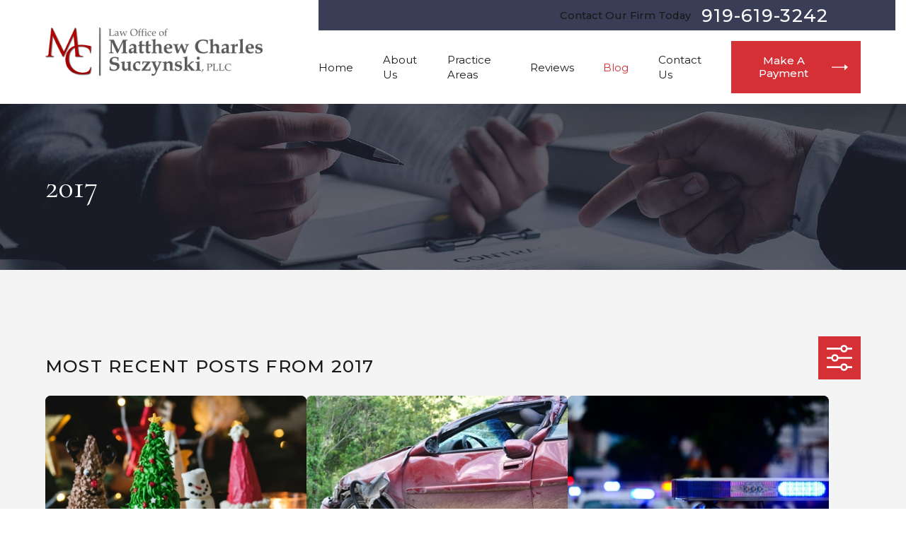

--- FILE ---
content_type: text/html; charset=utf-8
request_url: https://www.matthewcharleslaw.com/blog/2017/
body_size: 33889
content:
<!DOCTYPE html>
<html lang="en" data-anim="1" data-prlx="1" data-flr="1" data-i="x37dc20xp4z" data-is="ic_sz6gnpa5" data-gmap="AIzaSyCwJTxKcuNS02C2aLDwKK936ndO_olmIKY" data-sa="pcrdr9tifpJ9fyIrWEvskgybbjp114mYMaS7U4wBRztdIQC8uRrh7HPaSF49pcQXYFLtZaE0ehouQxTeIvGDSk4BguzXgrv9CZ2ffhqYlU7gGdspd2lAgCzau%2B0Q2aFZUXZgUrEqu1Ns7s4484nP0I2EtIDs4hYLMrPe8Ur3XcW3NYb3">
<head>
	<title>2017 Blogs | Chapel Hill Lawyer</title>
	<link rel="canonical" href="https://www.matthewcharleslaw.com/blog/2017/"/>
	<meta content="text/html; charset=utf-8" http-equiv="Content-Type"/>
	<meta content="initial-scale=1" name="viewport"/>
	<meta http-equiv="X-UA-Compatible" content="IE=edge,chrome=1"/>
	<meta name="description" content="Interested in reading more about our law firm? Visit our blog to get started."/>
	<meta property="og:type" content="website"/>
	<meta property="og:site_name" content="Law Office of Matthew Charles Suczynski"/>
	<meta property="og:url" content="https://www.matthewcharleslaw.com/blog/2017/"/>
	<meta property="og:image" content="https://www.matthewcharleslaw.com/assets/Social-Share.jpg"/>
	<meta name="twitter:card" content="summary_large_image"/>
	<meta name="twitter:image" content="https://www.matthewcharleslaw.com/assets/Social-Share.jpg"/>
	<meta property="article:publisher" content="https://www.facebook.com/MatthewCharlesLaw/"/>
	<meta name="google-site-verification" content="JomBvO0FHTY-P7AqzCTiWdMY2bI4t7-dZCgfQeGeeWc"/>
	<style type="text/css">:root{--fnt-cnt-s:1rem;--fnt-cnt-lh:1.8;--fnt-itm-lh:1.4;--fnt-pl-s:1.111rem;--fnt-pl-s-mtp:1;--fnt-t-big-s:2.5rem;--fnt-t-big-lh:1.05;--fnt-t-big-s-mtp:1;--fnt-t-co-s:1.875rem;--fnt-t-co-lh:1;--fnt-t-co-s-mtp:1;--fnt-t-k-s:1.75rem;--fnt-t-k-lh:1.2;--fnt-t-k-s-mtp:1;--fnt-itm-k-s:1.4rem;--fnt-itm-k-lh:1.25;--fnt-itm-k-s-mtp:1;--fnt-t-1-s:2.5rem;--fnt-t-1-lh:1;--fnt-t-1-s-mtp:1;--fnt-t-2-s:1.25rem;--fnt-t-2-lh:1.5;--fnt-t-2-s-mtp:1;--fnt-t-3-s:1.25rem;--fnt-t-3-lh:1.5;--fnt-t-3-s-mtp:1;--fnt-t-4-s:1.25rem;--fnt-t-4-lh:1.2;--fnt-t-4-s-mtp:1;--fnt-t-5-s:1.125rem;--fnt-t-5-lh:1.5;--fnt-t-5-s-mtp:1;--fnt-t-6-s:1.2rem;--fnt-t-6-lh:1.5;--fnt-t-6-s-mtp:1;--fnt-nv-lnk-s:1rem;--fnt-qte-s:1.25rem;--fnt-qte-lh:1.5;--fnt-qte-s-mtp:1;--fnt-phn-s:1.5rem;--fnt-phn-lh:1;--fnt-phn-s-mtp:1;--btn-v1-s:1rem;--btn-v1-lh:1.2;--btn-v2-s:1rem;--btn-v2-lh:1.1;--fnt-frm-lh:1.2;--fnt-aur-lh:1.333;--fnt-aur-ls:0em;--fnt-aur-w:400;--fnt-aur-tt:none;--fnt-aur-s:1.667rem;--fnt-aur-ff:var(--fnt-t);}body{font-family:var(--fnt-m);line-height:var(--fnt-cnt-lh);}li{line-height:var(--fnt-itm-lh);}.cnt-stl{font-size:var(--fnt-cnt-s);}.fnt_pl{font-size:calc(var(--fnt-pl-s) * var(--fnt-pl-s-mtp));}time{font-weight:300;letter-spacing:0.1em;}small i{font-weight:300;}h1 > *:where(em,strong,u,b),.fnt_t-1 > *:where(em,strong,u,b),.fnt_t-big > *:where(em,strong,u,b),.fnt_t-co > *:where(em,strong,u,b),section header > *:first-child > *:where(em,strong,u,b),h2 > *:where(em,strong,u,b),.fnt_t-2 > *:where(em,strong,u,b),.cms-content .fnt_t-2 > if:first-child > *:where(em,strong,u,b),.cms-content section header > if:first-child > *:first-child *:where(em,strong,u,b):not(.fnt_itm-k){padding-bottom:1rem;display:block !important;}[class*="fnt_t-"]{display:block;font-style:normal;word-break:break-word;}section header em{font-style:normal;}section header > strong,section header > a > strong,section header > b,section header > a > b{display:block;}.fnt_t-big{font-family:var(--fnt-t-big-ff);font-size:calc(var(--fnt-t-big-s) * var(--fnt-t-big-s-mtp));letter-spacing:var(--fnt-t-big-ls);line-height:var(--fnt-t-big-lh);font-weight:var(--fnt-t-big-w);text-transform:var(--fnt-t-big-tt);}.fnt_t-co{font-family:var(--fnt-t-co-ff);font-size:calc(var(--fnt-t-co-s) * var(--fnt-t-co-s-mtp));letter-spacing:var(--fnt-t-co-ls);line-height:var(--fnt-t-co-lh);font-weight:var(--fnt-t-co-w);text-transform:var(--fnt-t-co-tt);}.fnt_t-k{font-family:var(--fnt-t-k-ff);font-size:calc(var(--fnt-t-k-s) * var(--fnt-t-k-s-mtp));letter-spacing:var(--fnt-t-k-ls);line-height:var(--fnt-t-k-lh);font-weight:var(--fnt-t-k-w);text-transform:var(--fnt-t-k-tt);}.fnt_itm-k{font-family:var(--fnt-itm-k-ff);font-size:calc(var(--fnt-itm-k-s) * var(--fnt-itm-k-s-mtp));letter-spacing:var(--fnt-itm-k-ls);line-height:var(--fnt-itm-k-lh);font-weight:var(--fnt-itm-k-w);text-transform:var(--fnt-itm-k-tt);}h1 > *:where(em,strong,u,b):not(.fnt_itm-k),.fnt_t-1 > *:where(em,strong,u,b):not(.fnt_itm-k),.cms-content .fnt_t-1 *:where(em,strong,u,b):not(.fnt_itm-k),.fnt_t-big > *:where(em,strong,u,b):not(.fnt_itm-k),.cms-content .fnt_t-big *:where(em,strong,u,b):not(.fnt_itm-k),.fnt_t-co > *:where(em,strong,u,b):not(.fnt_itm-k),section header > *:first-child > *:where(em,strong,u,b):not(.fnt_itm-k),h2 > *:where(em,strong,u,b):not(.fnt_itm-k),.fnt_t-2 > *:where(em,strong,u,b):not(.fnt_itm-k),section header > if:first-child > *:first-child *:where(em,strong,u,b):not(.fnt_itm-k){font-family:var(--fnt-t-k-ff);font-size:calc(var(--fnt-t-k-s) * var(--fnt-t-k-s-mtp));letter-spacing:var(--fnt-t-k-ls);line-height:var(--fnt-t-k-lh);font-weight:var(--fnt-t-k-w);text-transform:var(--fnt-t-k-tt);}h1 > *:where(em,strong,u,b),.fnt_t-1 > *:where(em,strong,u,b),.fnt_t-big > *:where(em,strong,u,b),.fnt_t-co > *:where(em,strong,u,b),section header > *:first-child > *:where(em,strong,u,b),h2 > *:where(em,strong,u,b),.fnt_t-2 > *:where(em,strong,u,b),.cms-content .fnt_t-2 > if:first-child > *:where(em,strong,u,b),.cms-content section header > if:first-child > *:first-child *:where(em,strong,u,b):not(.fnt_itm-k){display:block !important;}h1,.fnt_t-1,section header > :first-child:not(a):not(.fnt_t-big){font-family:var(--fnt-t-1-ff);font-size:calc(var(--fnt-t-1-s) * var(--fnt-t-1-s-mtp));letter-spacing:var(--fnt-t-1-ls);line-height:var(--fnt-t-1-lh);font-weight:var(--fnt-t-1-w);text-transform:var(--fnt-t-1-tt);word-break:break-word;}h2,.fnt_t-2{font-family:var(--fnt-t-2-ff);font-size:calc(var(--fnt-t-2-s) * var(--fnt-t-2-s-mtp));letter-spacing:var(--fnt-t-2-ls);line-height:var(--fnt-t-2-lh);font-weight:var(--fnt-t-2-w);text-transform:var(--fnt-t-2-tt);}h3,.fnt_t-3,section header > *:nth-child(2):not(p),aside header > *:first-child:not(a){font-family:var(--fnt-t-3-ff);font-size:calc(var(--fnt-t-3-s) * var(--fnt-t-3-s-mtp));letter-spacing:var(--fnt-t-3-ls);line-height:var(--fnt-t-3-lh);font-weight:var(--fnt-t-3-w);text-transform:var(--fnt-t-3-tt);}.fnt_t-4,.cnt-stl h4{font-family:var(--fnt-t-4-ff);font-size:calc(var(--fnt-t-4-s) * var(--fnt-t-4-s-mtp));letter-spacing:var(--fnt-t-4-ls);line-height:var(--fnt-t-4-lh);font-weight:var(--fnt-t-4-w);text-transform:var(--fnt-t-4-tt);}.fnt_t-5,.cnt-stl h5{font-family:var(--fnt-t-5-ff);font-size:calc(var(--fnt-t-5-s) * var(--fnt-t-5-s-mtp));letter-spacing:var(--fnt-t-5-ls);line-height:var(--fnt-t-5-lh);font-weight:var(--fnt-t-5-w);text-transform:var(--fnt-t-5-tt);}.fnt_t-6,.cnt-stl h6{font-family:var(--fnt-t-6-ff);font-size:calc(var(--fnt-t-6-s) * var(--fnt-t-6-s-mtp));letter-spacing:var(--fnt-t-6-ls);line-height:var(--fnt-t-6-lh);font-weight:var(--fnt-t-6-w);text-transform:var(--fnt-t-6-tt);}.fnt_aur{font-family:var(--fnt-aur-ff);font-size:var(--fnt-aur-s);letter-spacing:var(--fnt-aur-ls);line-height:var(--fnt-aur-lh);font-weight:var(--fnt-aur-w);text-transform:var(--fnt-aur-tt);display:block;}.fnt_nv-lnk{font-family:var(--fnt-nv-lnk-ff);font-size:var(--fnt-nv-lnk-s);letter-spacing:var(--fnt-nv-lnk-ls);font-weight:var(--fnt-nv-lnk-w);text-transform:var(--fnt-nv-lnk-tt);font-style:var(--fnt-nv-lnk-fs);}.fnt_qte{font-family:var(--fnt-qte-ff);font-size:calc(var(--fnt-qte-s) * var(--fnt-qte-s-mtp));letter-spacing:var(--fnt-qte-ls);line-height:var(--fnt-qte-lh);font-weight:var(--fnt-qte-w);text-transform:var(--fnt-qte-tt);font-style:var(--fnt-qte-fs);}.fnt_phn{font-family:var(--fnt-phn-ff);font-size:calc(var(--fnt-phn-s) * var(--fnt-phn-s-mtp));letter-spacing:var(--fnt-phn-ls);line-height:var(--fnt-phn-lh);font-weight:var(--fnt-phn-w);}.fnt_btn{font-family:var(--btn-v1-ff);font-size:var(--btn-v1-s);letter-spacing:var(--btn-v1-ls);line-height:var(--btn-v1-lh);font-weight:var(--btn-v1-w);text-transform:var(--btn-v1-tt);}.btn.v1{font-family:var(--btn-v1-ff);font-size:var(--btn-v1-s);letter-spacing:var(--btn-v1-ls);line-height:var(--btn-v1-lh);font-weight:var(--btn-v1-w);text-transform:var(--btn-v1-tt);}.btn.v2{font-family:var(--btn-v2-ff);font-size:var(--btn-v2-s);letter-spacing:var(--btn-v2-ls);line-height:var(--btn-v2-lh);font-weight:var(--btn-v2-w);text-transform:var(--btn-v2-tt);}fieldset li label:not([class*="fnt_"]){font-family:var(--fnt-frm-ff);letter-spacing:var(--fnt-frm-ls);line-height:var(--fnt-frm-lh);font-weight:var(--fnt-frm-w);text-transform:var(--fnt-frm-tt);}@media screen and (min-width: 700px){:root{--fnt-t-big-s-mtp:1;--fnt-t-co-s-mtp:1;--fnt-t-1-s-mtp:1;--fnt-phn-s-mtp:1;--fnt-pl-s-mtp:1;--fnt-t-k-s-mtp:1.5;--fnt-itm-k-s-mtp:1.5;}}@media screen and (min-width: 1280px){:root{--fnt-t-big-s-mtp:1.2;--fnt-t-co-s-mtp:1.2;--fnt-t-k-s-mtp:1.8;--fnt-itm-k-s-mtp:1.5;--fnt-t-1-s-mtp:1.2;--fnt-t-2-s-mtp:1.33;--fnt-t-3-s-mtp:1.2;--fnt-t-4-s-mtp:1;--fnt-t-5-s-mtp:1.1;--fnt-t-6-s-mtp:0.83;--fnt-qte-s-mtp:1;--fnt-phn-s-mtp:1;}}@media screen and (min-width: 1500px){:root{--fnt-t-big-s-mtp:1.78;--fnt-t-co-s-mtp:1.15;--fnt-t-k-s-mtp:1.6;--fnt-itm-k-s-mtp:1.6;--fnt-t-1-s-mtp:1.35;--fnt-t-2-s-mtp:1.8;--fnt-t-3-s-mtp:1.15;}}</style>
	<style type="text/css">:root{--lt-fnt-tc-big:var(--text);--lt-fnt-tc-co:var(--primary);--lt-fnt-tc-k:var(--secondary);--lt-fnt-itm-k:var(--secondary);--lt-fnt-aur:var(--secondary);--lt-fnt-tc-1:var(--accent);--lt-fnt-tc-2:var(--primary);--lt-fnt-tc-3:var(--primary);--lt-fnt-tc-4:var(--primary);--lt-fnt-tc-5:var(--primary);--lt-fnt-tc-6:var(--primary);--lt-fnt-qte:var(--primary);--lt-fnt-phn:var(--text);--lt-frm-lbl:var(--text);--lt-flr-hdr-clr:var(--accent);--dk-fnt-tc-big:var(--primary-alt);--dk-fnt-tc-co:var(--primary-alt);--dk-fnt-tc-k:var(--buttons);--dk-fnt-itm-k:var(--buttons);--dk-fnt-aur:var(--primary-alt);--dk-fnt-tc-1:var(--accent-alt);--dk-fnt-tc-2:var(--primary-alt);--dk-fnt-tc-3:var(--primary-alt);--dk-fnt-tc-4:var(--primary-alt);--dk-fnt-tc-5:var(--primary-alt);--dk-fnt-tc-6:var(--primary-alt);--dk-fnt-qte:var(--primary-alt);--dk-fnt-phn:var(--primary-alt);--dk-frm-lbl:var(--text);--dk-flr-hdr-clr:var(--accent-alt);--bdr-stl:solid;--bdr-w:1px;--bdr-clr-lt-o:0.3;--bdr-clr-lt:rgba(255,255,255,var(--bdr-clr-lt-o));--bdr-clr-dk-o:0.1;--bdr-clr-dk:rgba(0,0,0,var(--bdr-clr-dk-o));--bg-bx-o:1;--btn-clr-img-bg-o:0.3;--btn-txt-clr:var(--text-alt);--bdr-rds:0rem;--bdr-itm-mtp:0.5;--bdr-bl-rds:0;--bdr-br-rds:0;--bdr-tl-rds:0;--bdr-tr-rds:0;--bx-sdw-dsk-x:0.1em;--bx-sdw-dsk-y:0.1em;--bx-sdw-dsk-blr:0.1em;--bx-sdw-dsk-o:0;--bx-sdw-x:0.1em;--bx-sdw-y:0.1em;--bx-sdw-blr:0.5em;--bx-sdw-o:0;--frm-bdr-stl:solid;--frm-bdr-w:1px;--frm-bdr-rds:0rem;--g-cnt-k-ttl-m:0.8rem;--g-cnt-ttl-ttl-m:0.55rem;--g-cnt-ttl-cnt-m:1.2rem;--g-cnt-cnt-ttl-m:1.5rem;--g-cnt-full-img-m:1.5rem;--g-trn-sp:.3s;--g-trn-tf:ease;--grd-sp:1.5rem;--grd-sml-mpt:.5;--grd-lrg-mpt:1.5;--grd-sp-sml:calc(var(--grd-sp) * var(--grd-sml-mpt));--grd-sp-lrg:calc(var(--grd-sp) * var(--grd-lrg-mpt));--mn-t:78rem;--mn-w:89rem;--mn-f:22.467rem;--mn_min:70vw;--mn_max:90vw;--flx-gap:6.7rem;--py-i-s:1.4rem;--sl-trn-sp:.6s;--sl-trn-tf:ease;--sl-sa-s:1.556rem;--so-i-s:1.4rem;--sp-hp:2rem;--sp-vp:3.5rem;--sp-qk:1rem;--sp-vm:45;--sp-vm-mbl:30;--sp-vp-min:7.4%;--sp-vp-max:10%;--sp-hp-min:8%;--sp-hp-max:10%;--sp-vm-clc:calc((var(--sp-vm-mbl) * 1px) + (var(--sp-vm) - var(--sp-vm-mbl)) * ((100vw - 320px) / (1920 - 320)));}.flr_hd{display:none;}.iso-img{position:absolute;bottom:0;right:0;}address{line-height:1.78;font-size:1rem;}[data-role="scroller"] [data-role="arrows"] > button,[data-role="scroller"] [data-role="arrows"] > a{display:flex;justify-content:center;align-items:center;width:3.611rem;height:3.611rem;border-radius:50%;transition:all var(--g-trn-sp) var(--g-trn-tf) 0s;cursor:pointer;}[data-role="scroller"] [data-role="arrows"] svg{transition:color 0s ease 0s !important;}a.hvr_undln{position:relative;}a.hvr_undln::after{content:'';position:absolute;top:100%;left:0;height:2px;width:100%;transform:scaleX(0);transform-origin:left;transition:transform 0.35s ease 0s;}.lt-bg a.hvr_undln::after,.dk-bg .bg-bx.ulk-bg a.hvr_undln::after{background-color:var(--text);}.dk-bg a.hvr_undln::after,.lt-bg .bg-bx.ulk-bg a.hvr_undln::after{background-color:var(--text-alt);}@media screen and (min-width:1280px){:root{--mn_min:60vw;}a.hvr_undln:is(:focus,:hover):after{transform:scale(1);}.lt-bg[class*="pd_v"]:not(.alt-bg,.bg-image) + .lt-bg[class*="pd_v"]:not(.alt-bg,.bg-image),.lt-bg.alt-bg[class*="pd_v"]:not(.bg-image) + .lt-bg.alt-bg[class*="pd_v"]:not(.bg-image),.dk-bg[class*="pd_v"]:not(.alt-bg,.bg-image) + .dk-bg[class*="pd_v"]:not(.alt-bg,.bg-image),.dk-bg.alt-bg[class*="pd_v"]:not(.bg-image) + .dk-bg.alt-bg[class*="pd_v"]:not(.bg-image){padding-top:0;}.lt-bg[class*="pd_v"]:not(.alt-bg,.bg-image) + form .lt-bg[class*="pd_v"]:not(.alt-bg,.bg-image),.lt-bg.alt-bg[class*="pd_v"]:not(.bg-image) + form .lt-bg.alt-bg[class*="pd_v"]:not(.bg-image),.dk-bg[class*="pd_v"]:not(.alt-bg,.bg-image) + form .dk-bg[class*="pd_v"]:not(.alt-bg,.bg-image),.dk-bg.alt-bg[class*="pd_v"]:not(.bg-image) + form .dk-bg.alt-bg[class*="pd_v"]:not(.bg-image){padding-top:0;}form:has( .lt-bg[class*="pd_v"]:not(.alt-bg,.bg-image) ) + .lt-bg[class*="pd_v"]:not(.alt-bg,.bg-image),form:has( .lt-bg.alt-bg[class*="pd_v"]:not(.bg-image) ) + .lt-bg.alt-bg[class*="pd_v"]:not(.bg-image),form:has( .dk-bg[class*="pd_v"]:not(.alt-bg,.bg-image) ) + .dk-bg[class*="pd_v"]:not(.alt-bg,.bg-image),form:has( .dk-bg.alt-bg[class*="pd_v"]:not(.bg-image) ) + .dk-bg.alt-bg[class*="pd_v"]:not(.bg-image){padding-top:0;}}@media screen and (max-width:1279px){:root{--sp-vp-max-mbl:16%;}.bg_img-rsp .img-bg,.bg_img-rsp .img-rsp{position:relative;height:16.667rem;}.bg_img-rsp .img-rsp img{height:100%;}}</style>
	<style type="text/css">html{font-size:clamp(var(--min-fnt-s), var(--clp-rng), var(--max-fnt-s));-webkit-tap-highlight-color:transparent;-webkit-font-smoothing:antialiased;text-size-adjust:100%;scroll-behavior:smooth;}h1,h2,h3,h4,h5,h6{margin:0px;}h1 > :where(b,strong),section header > :first-child:not(a) > :where(b,strong){display:inline-block;}.cnt-stl :where(h2,h3,h4,h5,h6){margin-top:var(--g-cnt-cnt-ttl-m);margin-bottom:var(--g-cnt-ttl-cnt-m);}picture img[src*=".png"]:not(.static-map){object-fit:contain;}.bnr.bg-image > .img-bg img,.bnr .img-bg.ovrly img{opacity:var(--bnr-img-bg-o, var(--img-bg-o, 1));}.cnt-stl > :first-child{margin-top:0px;}.cnt-stl > :last-child{margin-bottom:0px;}.cnt-stl ul{list-style-type:none;margin:1em 0px;padding:0px;}.cnt-stl ul li{position:relative;padding:0.1em 0px 0.1em 1.5em;}.cnt-stl :is(ul,ol):not(.spl-lst) li + li{margin-top:0.3em;}.cnt-stl ul li::before{content:"";position:absolute;top:0.55rem;left:0px;width:0.5em;height:0.5em;border-radius:50%;background-color:var(--buttons);}.flr{position:absolute;width:auto;height:auto;z-index:-1;}.flr_tp-lt{padding-left:1.667rem;padding-top:1.667rem;}.flr_tp-lt .flr{top:0px;left:0px;}[class*="flr_"].no-pd{padding:0px !important;}.flr_tp-lt.no-pd .flr{top:-1.667rem;left:-1.667rem;}.lt-bg a.clr-swp.selected,.dk-bg .bg-bx.ulk-bg a.clr-swp.selected,.lt-bg .selected > a.clr-swp,.dk-bg .bg-bx.ulk-bg .selected > a.clr-swp{color:var(--link);}.dk-bg a.clr-swp.selected,.lt-bg .bg-bx.ulk-bg a.clr-swp.selected,.dk-bg .selected > a.clr-swp,.lt-bg .bg-bx.ulk-bg .selected > a.clr-swp{color:var(--link-alt);}.lt-bg :where(h1,.fnt_tc-1),.dk-bg .bg-bx.ulk-bg :where(h1,.fnt_tc-1),section.lt-bg header > :first-child:not(a),section.dk-bg .bg-bx.ulk-bg header > :first-child:not(a){color:var(--lt-fnt-tc-1);}.lt-bg :where(.fnt_tc-2,.cnt-stl h2),.dk-bg .bg-bx.ulk-bg :where(.fnt_tc-2,.cnt-stl h2),section.lt-bg header > :nth-child(2):not(p),section.dk-bg .bg-bx.ulk-bg header > :nth-child(2):not(p){color:var(--lt-fnt-tc-2);}.lt-bg :where(.fnt_tc-3,.cnt-stl h3),.dk-bg .bg-bx.ulk-bg :where(.fnt_tc-3,.cnt-stl h3){color:var(--lt-fnt-tc-3);}.lt-bg h1 > :where(em,strong,u,b),.lt-bg .fnt_t-1 > :where(em,strong,u,b),.lt-bg .fnt_t-big > :where(em,strong,u,b),.lt-bg .fnt_t-co > :where(em,strong,u,b),.lt-bg h2 > :where(em,strong,u,b):not(.fnt_itm-k),.lt-bg .fnt_t-2 > :where(em,strong,u,b):not(.fnt_itm-k),section.lt-bg header:not(.non) > :first-child > :where(em,strong,u,b),.cms-content section.lt-bg header:not(.non) > if:first-child > :first-child :where(em,strong,u,b),.dk-bg .bg-bx.ulk-bg h1 > :where(em,strong,u,b),.dk-bg .bg-bx.ulk-bg .fnt_t-1 > :where(em,strong,u,b),.dk-bg .bg-bx.ulk-bg .fnt_t-big > :where(em,strong,u,b),.dk-bg .bg-bx.ulk-bg .fnt_t-co > :where(em,strong,u,b),.dk-bg .bg-bx.ulk-bg h2 > :where(em,strong,u,b):not(.fnt_itm-k),.dk-bg .bg-bx.ulk-bg .fnt_t-2 > :where(em,strong,u,b):not(.fnt_itm-k),section.dk-bg .bg-bx.ulk-bg header:not(.non) > :first-child > :where(em,strong,u,b),.cms-content section.dk-bg .bg-bx.ulk-bg header:not(.non) > if:first-child > :first-child :where(em,strong,u,b){color:var(--lt-fnt-tc-k);}.dk-bg :where(h1,.fnt_tc-1),.lt-bg .bg-bx.ulk-bg :where(h1,.fnt_tc-1),section.dk-bg header > :first-child:not(a),section.lt-bg .bg-bx.ulk-bg header > :first-child:not(a){color:var(--dk-fnt-tc-1);}.dk-bg :where(.fnt_tc-2,.cnt-stl h2),.lt-bg .bg-bx.ulk-bg :where(.fnt_tc-2,.cnt-stl h2),section.dk-bg header > :nth-child(2):not(p),section.lt-bg .bg-bx.ulk-bg header > :nth-child(2):not(p){color:var(--dk-fnt-tc-2);}[class*="flx-at-"]:not([class*="-grd"],[class*="sw-"]){display:block;}.f_gp{justify-content:space-between;column-gap:var(--flx-gap);}.three-8ths{width:var(--three-8ths);}.five-8ths{width:var(--five-8ths);}.f_gp > .three-8ths{width:calc(var(--three-8ths) - (var(--flx-gap) / 2 ));}.f_gp > .five-8ths{width:calc(var(--five-8ths) - (var(--flx-gap) / 2 ));}.mrg_bt-30{margin-bottom:calc(var(--sp-vm-clc) * var(--sp-t-mpt-30));}.mrg_bt-40{margin-bottom:calc(var(--sp-vm-clc) * var(--sp-t-mpt-40));}.sd-nv.v2{--sd-nv-v2-pd-v-bt:143;--sd-nv-v2-pd-v-bt-mbl:60;--sd-nv-v2-img-ofst-bt:3.5rem;--sd-nv-v2-pd-v-bt-clc:calc((var(--sd-nv-v2-pd-v-bt-mbl) * 1px) + (var(--sd-nv-v2-pd-v-bt) - var(--sd-nv-v2-pd-v-bt-mbl)) * ((100vw - 320px) / (1920 - 320)));}.sd-nv.v2 .bg-bx{overflow:visible;}.sd-nv.v2 .bg-bx > nav{padding-bottom:var(--sd-nv-v2-pd-v-bt-clc);}@media screen and (max-width: 1279px){section.full-mbl{padding-top:0px;padding-bottom:0px;}section.full-mbl .mbl-fx{padding-top:var(--sp-vp-mmc);padding-bottom:var(--sp-vp-mmc);}section.full-mbl .full-mbl:not(.bg-bx),section.full-mbl .full-mbl.bg-bx::before,section.full-mbl .full-mbl.bg-bx.bg-pattern::after{width:calc(1px + 100vw);left:50%;transform:translateX(-50%);}section.full-mbl .full-mbl > [class*="pd_h"]{padding-left:0px;padding-right:0px;}}@media screen and (min-width: 1280px){.bdr-rds-dsk{border-radius:var(--bdr-tl-rds-clc) var(--bdr-tr-rds-clc) var(--bdr-br-rds-clc) var(--bdr-bl-rds-clc);overflow:hidden;}}@media screen and (min-width: 1280px){.bg-bx.bx-sdw-dsk,.bx-sdw-dsk:not([src*=".png"]){box-shadow:var(--bx-sdw-dsk-x) var(--bx-sdw-dsk-y) var(--bx-sdw-dsk-blr) rgba(0,0,0,var(--bx-sdw-dsk-o));}}@media screen and (max-width: 1280px){.flr{display:none;}}@media screen and (min-width: 700px){.flr_hd.ta_l-700,.ta_l-700 .flr_hd{margin-right:auto;margin-left:0px;}}@media screen and (min-width: 1280px){.flr_hd.ta_l-1280,.ta_l-1280 .flr_hd{margin-right:auto;margin-left:0px;}}.hd{display:none;}.pd_v-30{padding-top:clamp(calc(var(--sp-vp-min) * 0.5), var(--sp-vp), calc(var(--sp-vp-max) * 0.5) );padding-bottom:clamp(calc(var(--sp-vp-min) * 0.5), var(--sp-vp), calc(var(--sp-vp-max) * 0.5) );}@media screen and (min-width: 1280px){.mn_tn{max-width:clamp(var(--mn_min), var(--mn-t), var(--mn_max));}}@media screen and (max-width: 699px){.pd_v-30{padding-top:clamp(var(--sp-vp-min), var(--sp-vp), var(--sp-vp-max));padding-bottom:clamp(var(--sp-vp-min), var(--sp-vp), var(--sp-vp-max));}}section header > :first-child + :where(p,h2,h3,h4,h5,strong){margin-top:var(--g-cnt-ttl-ttl-m);}.flr_tp-rt{padding-right:1.667rem;padding-top:1.667rem;}.flr_tp-rt .flr{top:0px;right:0px;}.dk-bg .bg-bx.btn-bg::before,.lt-bg .bg-bx.btn-bg::before,.dk-bg .bg-bx.alt-bg::before,.lt-bg .bg-bx.alt-bg::before{background-color:var(--buttons);}.lt-bg .bg-bx.lk-bg.alt-bg,.dk-bg .bg-bx.ulk-bg.alt-bg,.lt-bg .bg-bx.ulk-bg.alt-bg,.dk-bg .bg-bx.lk-bg.alt-bg{color:var(--text-alt);}.lt-bg .bg-bx.ulk-bg.alt-bg::before,.dk-bg:not(.alt-bg) .bg-bx.lk-bg.alt-bg::before{background-color:var(--main-bg-alt);}.bg-bx.alt-bg [class*="fnt_t"],section .bg-bx.alt-bg header > :first-child:not(a){color:var(--text-alt);}.dk-bg .fnt_tc-co,.lt-bg .bg-bx.ulk-bg .fnt_tc-co{color:var(--dk-fnt-tc-co);}.half{width:var(--half);}.f_gp > .half{width:calc(var(--half) - (var(--flx-gap) / 2 ));}.mrg_bt-10{margin-bottom:calc(var(--sp-vm-clc) * var(--sp-t-mpt-10));}main{--cta-v3-pd-v-tp:212;--cta-v3-pd-v-tp-mbl:60;--cta-v3-pd-v-bt:212;--cta-v3-pd-v-bt-mbl:60;--cta-v3-pd-v-tp-clc:calc((var(--cta-v3-pd-v-tp-mbl) * 1px) + (var(--cta-v3-pd-v-tp) - var(--cta-v3-pd-v-tp-mbl)) * ((100vw - 320px) / (1920 - 320)));--cta-v3-pd-v-bt-clc:calc((var(--cta-v3-pd-v-bt-mbl) * 1px) + (var(--cta-v3-pd-v-bt) - var(--cta-v3-pd-v-bt-mbl)) * ((100vw - 320px) / (1920 - 320)));}.cta.v3{padding-top:var(--cta-v3-pd-v-tp-clc);padding-bottom:var(--cta-v3-pd-v-bt-clc);}.srv-tls .psu-aft::after{height:1px;bottom:0px;top:initial;transform:scaleX(0);transform-origin:0px center;transition:transform var(--g-trn-sp) var(--g-trn-tf) 0s;}.srv-tls.dk-bg .psu-aft::after,.srv-tls.lt-bg .bg-bx.ulk-bg .psu-aft::after{background-color:var(--link-alt);}.srv-tls.lt-bg .psu-aft::after,.srv-tls.dk-bg .bg-bx.ulk-bg .psu-aft::after{background-color:var(--link);}.srv.v2{--srv-v2-mrg-tp:199;--srv-v2-mrg-tp-mbl:50;--srv-v2-mrg-tp-clc:calc((var(--srv-v2-mrg-tp-mbl) * 1px) + (var(--srv-v2-mrg-tp) - var(--srv-v2-mrg-tp-mbl)) * ((100vw - 320px) / (1920 - 320)));}@media screen and (min-width: 700px){[class*="flx"][class*="-at-700"]{display:flex;}}@media screen and (min-width: 1280px){.cta.v3 + .srv.v2{padding-top:0px;}.cta.v3 + .srv.v2 [class*="mn_"]{margin-top:calc(var(--cta-v3-pd-v-bt-clc) * -0.7);}}</style>
	<style type="text/css">:root{--fnt-t:"Oooh Baby", cursive;--fnt-m:"Poppins", sans-serif;--fnt-t-big-ff:var(--fnt-m);--fnt-t-big-ls:0em;--fnt-t-big-w:600;--fnt-t-big-tt:none;--fnt-t-co-ff:var(--fnt-m);--fnt-t-co-ls:0em;--fnt-t-co-w:400;--fnt-t-co-tt:none;--fnt-t-k-ff:var(--fnt-t);--fnt-t-k-ls:0em;--fnt-t-k-w:400;--fnt-t-k-tt:none;--fnt-itm-k-ff:var(--fnt-t);--fnt-itm-k-ls:0em;--fnt-itm-k-w:400;--fnt-itm-k-tt:none;--fnt-t-1-ff:var(--fnt-m);--fnt-t-1-ls:0em;--fnt-t-1-w:600;--fnt-t-1-tt:none;--fnt-t-2-ff:var(--fnt-m);--fnt-t-2-ls:0em;--fnt-t-2-w:600;--fnt-t-2-tt:none;--fnt-t-3-ff:var(--fnt-m);--fnt-t-3-ls:0em;--fnt-t-3-w:400;--fnt-t-3-tt:none;--fnt-t-4-ff:var(--fnt-m);--fnt-t-4-ls:0em;--fnt-t-4-w:700;--fnt-t-4-tt:none;--fnt-t-5-ff:var(--fnt-m);--fnt-t-5-ls:0em;--fnt-t-5-w:700;--fnt-t-5-tt:none;--fnt-t-6-ff:var(--fnt-m);--fnt-t-6-ls:0em;--fnt-t-6-w:700;--fnt-t-6-tt:none;--fnt-nv-lnk-ff:var(--fnt-m);--fnt-nv-lnk-ls:0em;--fnt-nv-lnk-w:400;--fnt-nv-lnk-tt:none;--fnt-nv-lnk-fs:normal;--fnt-qte-ff:var(--fnt-m);--fnt-qte-ls:0em;--fnt-qte-w:700;--fnt-qte-tt:none;--fnt-qte-fs:none;--fnt-phn-ff:var(--fnt-m);--fnt-phn-ls:0em;--fnt-phn-w:700;--btn-v1-ff:var(--fnt-m);--btn-v1-ls:0em;--btn-v1-w:700;--btn-v1-tt:none;--btn-v2-ff:var(--fnt-m);--btn-v2-ls:0em;--btn-v2-w:700;--btn-v2-tt:none;--fnt-frm-ff:var(--fnt-m);--fnt-frm-ls:0em;--fnt-frm-w:400;--fnt-frm-tt:none;--buttons:#C5A475;--secondary:#808469;--accent:#707070;--accent-alt:#F4F1EC;--link-alt:#C5A475;--main-bg-alt:#494E3B;--link:#8B4335;--inner-bg-alt:#8B4335;--primary:#C5A475;--main-bg:#FCF7F2;--inner-bg:#FFFFFF;--text:#3F3E3C;--primary-alt:#FFFFFF;--black:#000000;--secondary-alt:#FFFFFF;--text-alt:#FFFFFF;--full:100%;--half:50%;--third:33.333%;--fourth:25%;--fifth:20%;--sixth:16.666%;--seventh:14.285%;--two-thirds:66.666%;--three-fourths:75%;--three-8ths:37.5%;--five-8ths:62.5%;--four-fifths:80%;--min-fnt-s:0.938rem;--max-fnt-s:1rem;--clp-rng-1:0.752rem;--clp-rng-2:0.7936vw;--clp-rng:calc(var(--clp-rng-1) + var(--clp-rng-2) );--mn_wth:clamp(var(--mn_min), var(--mn-f), var(--mn_max));--bdr-rds:1rem;--bdr-itm-mtp:0.5;--bdr-bl-rds:1;--bdr-br-rds:1;--bdr-tl-rds:1;--bdr-tr-rds:1;--bdr-tr-rds-clc:calc(var(--bdr-rds) * var(--bdr-tr-rds) );--bdr-bl-rds-clc:calc(var(--bdr-rds) * var(--bdr-bl-rds) );--bdr-tl-rds-clc:calc(var(--bdr-rds) * var(--bdr-tl-rds) );--bdr-br-rds-clc:calc(var(--bdr-rds) * var(--bdr-br-rds) );--hlt-bdr-w:10px;--btn-trn-sp:0.3s;--btn-trn-tf:ease;--btn-v1-pd-t:1.222rem;--btn-v1-pd-b:1.333rem;--btn-v1-pd-l:1.389rem;--btn-v1-pd-r:3.667rem;--btn-v2-pd-r:1rem;--btn-v1-icn-s:1.556rem;--btn-v1-icn-sp:1.6rem;--flr-bx-w:100;--flr-bx-w-mbl:100;--flr-bx-h:100;--flr-bx-h-mbl:( var(--flr-bx-h) * ( var(--flr-bx-w-mbl) / var(--flr-bx-w) ) );--flr-mrg-tp:0;--flr-mrg-bt:2rem;--flr-bx-w-clc:calc((var(--flr-bx-w-mbl) * 1px) + (var(--flr-bx-w) - var(--flr-bx-w-mbl)) * ((100vw - 320px) / (1920 - 320)));--flr-bx-h-clc:calc((var(--flr-bx-h-mbl) * 1px) + (var(--flr-bx-h) - var(--flr-bx-h-mbl)) * ((100vw - 320px) / (1920 - 320)));--anm-trn-sp:1s;--anm-trn-tf:ease;--anm-trn-dly:0s;--anm-trn-seq-dly:0.2s;--anm-trn-lst-dly:0.1s;--valid-color:#8AC74C;--invalid-color:#F34039;--highlight-color:#0066EE;--sp-t-mpt-10:0.2;--sp-t-mpt-20:0.4;--sp-t-mpt-30:0.6;--sp-t-mpt-40:0.8;--sp-t-mpt-60:1.2;--sp-t-mpt-70:1.4;--sp-t-mpt-80:1.6;--sp-t-mpt-90:1.8;--hdr-lg-mx-wd:398;--hdr-lg-mx-wd-mbl:170;--hdr-lg-mx-wd-clc:calc((var(--hdr-lg-mx-wd-mbl) * 1px) + (var(--hdr-lg-mx-wd) - var(--hdr-lg-mx-wd-mbl)) * ((100vw - 320px) / (1920 - 320)));--hdr-lg-sp:7.78rem;--hdr-nv-sp:2.778rem;--ui-scroll-brd-rds:12px;--ui-scroll-w:0.278rem;--shf-t-off-a:calc(((100vw - clamp(var(--mn_min), var(--mn-t), var(--mn_max)) ) / 2) - 1rem);--shf-w-off-a:calc(((100vw - clamp(var(--mn_min), var(--mn-w), var(--mn_max)) ) / 2) - 1rem);}html{font-size:clamp(var(--min-fnt-s), var(--clp-rng), var(--max-fnt-s));-webkit-tap-highlight-color:transparent;-webkit-font-smoothing:antialiased;text-size-adjust:100%;scroll-behavior:smooth;}*,::before,::after{box-sizing:border-box;}body{font-size:100%;margin:0px;}ol,ul{list-style:none;padding:0px;margin:0px;}a[href^="tel"]{cursor:default;}img{max-width:100%;}.rlt{position:relative;}.abs{position:absolute;top:50%;left:50%;transform:translate(-50%, -50%);}.blk{display:block;}.psu-bfr,.psu-aft,.bg-bx{z-index:1;position:relative;}.psu-bfr::before,.psu-aft::after,.bg-bx::before{content:"";position:absolute;width:100%;height:100%;top:0px;left:0px;z-index:-1;pointer-events:none;}[data-role="btn"]{cursor:pointer;}svg{height:1em;width:1em;fill:currentcolor;}.no-transitions body *,.no-transitions body ::before,.no-transitions body ::after{transition:none 0s ease 0s !important;}img,video,source{filter:none;transition:filter var(--g-trn-sp) var(--g-trn-tf) 0.3s;}svg *{pointer-events:none;}section:not(.vsbl){position:relative;overflow:hidden;}[class*="mn_"]{width:100%;max-width:var(--mn_wth);margin:0px auto;position:relative;}[class*="sw-"],[class*="flx-at-"][class*="sw-"]{display:none;}[class*="hd-"]{display:block;}a{text-decoration:none;transition:color var(--g-trn-sp) var(--g-trn-tf) 0s;}button{border:none;font-family:inherit;font-size:inherit;line-height:inherit;outline:none;cursor:pointer;margin:0px;padding:0px;background-color:transparent;}.dk-lg,.lt-lg{display:none;}.lt-bg .dk-lg{display:block;}img{display:block;}picture{display:block;position:relative;}picture img{width:100%;}picture img[src*=".jpg"],picture img.static-map{object-fit:cover;}.img-bg{position:absolute;left:0px;top:0px;width:100%;height:100%;overflow:hidden;pointer-events:none;}.img-bg img{position:relative;left:50%;top:50%;width:auto;height:auto;min-width:calc(100% + 2px);min-height:calc(100% + 2px);transform:translate(-50%, -50%);pointer-events:none;}.so-lk svg{font-size:var(--so-i-s);}[class*="ta_"]{text-align:center;}img[class*="ta_"],svg[class*="ta_"]{margin-left:auto;margin-right:auto;}.bdr_tp{border-top-width:var(--bdr-w);border-top-style:var(--bdr-stl);}.bdr_bt{border-bottom-width:var(--bdr-w);border-bottom-style:var(--bdr-stl);}.lt-bg [class*="bdr_"],.dk-bg .bg-bx.ulk-bg [class*="bdr_"]{border-color:var(--bdr-clr-dk);}.bx-sdw{box-shadow:var(--bx-sdw-x) var(--bx-sdw-y) var(--bx-sdw-blr) rgba(0,0,0,var(--bx-sdw-o));}button{margin:0px;padding:0px;border:none;outline:none;cursor:pointer;font-size:inherit;line-height:inherit;font-family:inherit;background-color:transparent;}.btn{cursor:pointer;position:relative;}.btn-stl{padding:var(--btn-v1-pd-t) var(--btn-v1-pd-l) var(--btn-v1-pd-b) var(--btn-v1-pd-l);box-shadow:var(--btn-v1-bx-sdw-x) var(--btn-v1-bx-sdw-y) var(--btn-v1-bx-sdw-blr) rgba(0, 0, 0, var(--btn-v1-bx-sdw-o));}.btn.v1{z-index:1;overflow:hidden;text-align:center;display:inline-flex;align-items:center;padding:var(--btn-v1-pd-t) var(--btn-v1-pd-r) var(--btn-v1-pd-b) var(--btn-v1-pd-l);transition:background-color var(--btn-trn-sp) var(--btn-trn-tf) 0s, color var(--btn-trn-sp) var(--btn-trn-tf) 0s;}.btn.v1:not(.alt)::before{position:absolute;top:0px;left:0px;width:100%;height:100%;transform:scaleX(0);transform-origin:0px 0px;content:"";z-index:-1;transition:transform var(--btn-trn-sp) var(--btn-trn-tf) 0s;}body .lt-bg .btn.v1:not(.alt),body .dk-bg .btn.v1:not(.alt){color:var(--btn-txt-clr);background-color:var(--buttons);}.lt-bg .btn.v1:not(.alt)::before,.dk-bg .bg-bx.ulk-bg .btn.v1:not(.alt)::before{background-color:var(--inner-bg-alt);}.dk-bg .btn.v1:not(.alt)::before,.lt-bg .bg-bx.ulk-bg .btn.v1:not(.alt)::before{background-color:var(--inner-bg);}.btn.v1 span{top:1px;flex:1 1 auto;position:relative;}.btn.v1 svg{display:block;position:absolute;top:50%;right:1.2rem;transform:translate(0px, -50%);color:currentcolor;font-size:var(--btn-v1-icn-s);transition:transform var(--btn-trn-sp) var(--btn-trn-tf) 0s;}.btn.v1.alt{padding-left:0px;padding-top:0px;padding-bottom:0px;}.flr_hd{width:var(--flr-bx-w-clc);height:var(--flr-bx-h-clc);overflow:hidden;line-height:1;margin-top:var(--flr-mrg-tp);margin-bottom:var(--flr-mrg-bt);}[class*="ta_"] .flr_hd,.flr_hd[class*="ta_"]{margin-left:auto;margin-right:auto;}.flr_hd > svg{font-size:var(--flr-bx-w-clc);}[class*="flr_"]{z-index:1;position:relative;}input,textarea,select{border:0px;width:100%;height:100%;outline:none;color:inherit;font-size:inherit;font-weight:normal;font-family:inherit;text-transform:none;background-color:transparent;line-height:var(--fnt-frm-lh);}select,.input-text,input[type="search"]{appearance:none;}.inp-mrk,.input-text{position:relative;}.input-text{width:100%;font-size:100%;text-align:left;padding:0.4rem 0.5rem 0.1rem;border-width:var(--frm-bdr-w);border-style:var(--frm-bdr-stl);border-radius:var(--frm-bdr-rds);transition:border-color var(--g-trn-sp) var(--g-trn-tf) 0s;background-clip:padding-box !important;}.lt-bg .input-text select option,.dk-bg .input-text select option{background-color:var(--main-bg);}.btn-clr{transition:background-color var(--btn-trn-sp) var(--btn-trn-tf) 0s, color var(--btn-trn-sp) var(--btn-trn-tf) 0s;}.btn-clr-hvr,.btn-clr-hvr [class*="fnt_"]{transition:background-color var(--g-trn-sp) var(--g-trn-tf) 0s, color var(--g-trn-sp) var(--g-trn-tf) 0s;}.lt-bg .btn-clr,.dk-bg .bg-bx.ulk-bg .btn-clr,.dk-bg .btn-clr,.lt-bg .bg-bx.ulk-bg .btn-clr,.lt-bg .btn-clr.no-hvr,.dk-bg .bg-bx.ulk-bg .btn-clr.no-hvr,.dk-bg .btn-clr.no-hvr,.lt-bg .bg-bx.ulk-bg .btn-clr.no-hvr{background-color:var(--buttons);color:var(--btn-txt-clr);}.lt-bg{background-color:var(--main-bg);color:var(--text);}.dk-bg{background-color:var(--main-bg-alt);color:var(--text-alt);}.lt-bg .bg-bx:where(.ulk-bg,.btn-bg,.alt-bg){color:var(--text-alt);}.lt-bg .bg-bx.lk-bg,.dk-bg .bg-bx.ulk-bg{color:var(--text);}.sd-zn .lt-bg,.cnt-zn .lt-bg,.lt-bg .bg-bx.lk-bg::before,.dk-bg .bg-bx.ulk-bg::before{background-color:var(--inner-bg);}.dk-bg .bg-bx.lk-bg::before,.lt-bg .bg-bx.ulk-bg::before{background-color:var(--inner-bg-alt);}.dk-bg .bg-bx.btn-bg::before,.lt-bg .bg-bx.btn-bg::before,.dk-bg .bg-bx.alt-bg::before,.lt-bg .bg-bx.alt-bg::before{background-color:var(--buttons);}.lt-bg.alt-bg{background-color:var(--inner-bg);}.lt-bg.alt-bg .bg-bx.lk-bg:not(.alt-bg)::before{background-color:var(--main-bg);}.lt-bg .bg-bx.lk-bg.alt-bg,.dk-bg .bg-bx.ulk-bg.alt-bg,.lt-bg .bg-bx.ulk-bg.alt-bg,.dk-bg .bg-bx.lk-bg.alt-bg{color:var(--text-alt);}.lt-bg .bg-bx.ulk-bg.alt-bg::before,.dk-bg:not(.alt-bg) .bg-bx.lk-bg.alt-bg::before{background-color:var(--main-bg-alt);}.lt-bg a,.dk-bg .bg-bx:where(.ulk-bg) a{color:var(--link);}.lt-bg a.clr-swp,.dk-bg .bg-bx.ulk-bg a.clr-swp{color:var(--text);}.lt-bg a[href^="tel"]:not(.btn-clr),.dk-bg .bg-bx.ulk-bg a[href^="tel"]:not(.btn-clr){color:var(--lt-fnt-phn);}.dk-bg a,.lt-bg .bg-bx:where(.ulk-bg) a{color:var(--link-alt);}.dk-bg a.clr-swp,.lt-bg .bg-bx.ulk-bg a.clr-swp{color:var(--text-alt);}.lt-bg .flr_hd,.dk-bg .bg-bx.ulk-bg .flr_hd{color:var(--lt-flr-hdr-clr);}.dk-bg .flr_hd,.lt-bg .bg-bx.ulk-bg .flr_hd{color:var(--dk-flr-hdr-clr);}.lt-bg :where(.cnt-stl h4,.fnt_tc-4),.dk-bg .bg-bx.ulk-bg :where(.cnt-stl h4,.fnt_tc-4){color:var(--lt-fnt-tc-4);}.lt-bg :where(.cnt-stl h6,.fnt_tc-6),.dk-bg .bg-bx.ulk-bg :where(.cnt-stl h6,.fnt_tc-6){color:var(--lt-fnt-tc-6);}h1 u,h2 u,h3 u,h4 u,h5 u,h6 u,section header u,[class*="fnt_t"] u{color:var(--buttons);text-decoration:none;}.bg-bx.alt-bg [class*="fnt_t"],section .bg-bx.alt-bg header > :first-child:not(a){color:var(--text-alt);}.dk-bg .fnt_tc-big,.lt-bg .bg-bx.ulk-bg .fnt_tc-big{color:var(--dk-fnt-tc-big);}.dk-bg :where(.cnt-stl h4,.fnt_tc-4),.lt-bg .bg-bx.ulk-bg :where(.cnt-stl h4,.fnt_tc-4){color:var(--dk-fnt-tc-4);}.dk-bg h1 > :where(em,strong,u,b),.dk-bg .fnt_t-1 > :where(em,strong,u,b),.cms-content .dk-bg .fnt_t-1 :where(em,strong,u,b),.dk-bg .fnt_t-big > :where(em,strong,u,b),.dk-bg .fnt_t-co > :where(em,strong,u,b),.dk-bg h2 > :where(em,strong,u,b),.dk-bg .fnt_t-2 > :where(em,strong,u,b),section.dk-bg header:not(.non) > :first-child > :where(em,strong,u,b),.cms-content section.dk-bg header:not(.non) > if:first-child > :first-child :where(em,strong,u,b),.lt-bg .bg-bx.ulk-bg h1 > :where(em,strong,u,b),.lt-bg .bg-bx.ulk-bg .fnt_t-1 > :where(em,strong,u,b),.lt-bg .bg-bx.ulk-bg .fnt_t-big > :where(em,strong,u,b),.lt-bg .bg-bx.ulk-bg .fnt_t-co > :where(em,strong,u,b),.lt-bg .bg-bx.ulk-bg h2 > :where(em,strong,u,b),.lt-bg .bg-bx.ulk-bg .fnt_t-2 > :where(em,strong,u,b),section.lt-bg .bg-bx.ulk-bg header:not(.non) > :first-child > :where(em,strong,u,b),.cms-content section.lt-bg .bg-bx.ulk-bg header:not(.non) > if:first-child > :first-child :where(em,strong,u,b){color:var(--dk-fnt-tc-k);}.lt-bg label,.dk-bg .bg-bx.ulk-bg label{color:var(--lt-frm-lbl);}.lt-bg .input-text,.dk-bg .bg-bx.ulk-bg .input-text{border-color:var(--bdr-clr-dk);color:var(--lt-frm-lbl);background:var(--main-bg);}.lt-bg [data-role="arrows"] button,.dk-bg .bg-bx.ulk-bg [data-role="arrows"] button,.lt-bg [data-role="arrows"] a,.dk-bg .bg-bx.ulk-bg [data-role="arrows"] a{color:var(--text-alt);background-color:var(--inner-bg-alt);}.dk-bg [data-role="arrows"] button,.lt-bg .bg-bx.ulk-bg [data-role="arrows"] button,.dk-bg [data-role="arrows"] a,.lt-bg .bg-bx.ulk-bg [data-role="arrows"] a{color:var(--text-alt);background-color:var(--inner-bg-alt);}[class*="flx"]{align-items:stretch;align-content:space-around;display:flex;}[class*="flx-at-"]:not([class*="-grd"],[class*="sw-"]){display:block;}[class*="flx"] .fit{flex:0 0 auto;}[class*="flx"] .ato{flex:1 1 auto;}[class*="flx"] .str{align-self:stretch;}.f_c{justify-content:center;}.f_r{justify-content:flex-end;}.f_sb{justify-content:space-between;}.f_m{align-items:center;}.f_wrp{flex-wrap:wrap;}.full{width:100%;}.half{width:var(--half);}[class*="flx"][class*="-grd"]{flex-flow:column wrap;position:relative;gap:var(--grd-sp);}.f_rw[class*="flx"][class*="-grd"]{flex-direction:row;}[class*="flx"][class*="-grd"] > li{flex:1 1 auto;}[class*="flx"][class*="-grd"] > li.fit{flex:0 1 auto;}[class*="ato-sz"][class*="flx"] > li{width:var(--seventh);}.pd_v{padding-top:clamp(var(--sp-vp-min), var(--sp-vp), var(--sp-vp-max));padding-bottom:clamp(var(--sp-vp-min), var(--sp-vp), var(--sp-vp-max));}.pd_v-30{padding-top:clamp(calc(var(--sp-vp-min) * 0.5), var(--sp-vp), calc(var(--sp-vp-max) * 0.5) );padding-bottom:clamp(calc(var(--sp-vp-min) * 0.5), var(--sp-vp), calc(var(--sp-vp-max) * 0.5) );}.pd_h{padding-left:clamp(var(--sp-hp-min), var(--sp-hp), var(--sp-hp-max));padding-right:clamp(var(--sp-hp-min), var(--sp-hp), var(--sp-hp-max));}.pd_h-30{padding-left:clamp(calc(var(--sp-hp-min) * 0.5), var(--sp-hp), calc(var(--sp-hp-max) * 0.5) );padding-right:clamp(calc(var(--sp-hp-min) * 0.5), var(--sp-hp), calc(var(--sp-hp-max) * 0.5) );}.mrg_tp{margin-top:var(--sp-vm-clc);}.mrg_tp-10{margin-top:calc(var(--sp-vm-clc) * var(--sp-t-mpt-10));}.mrg_tp-20{margin-top:calc(var(--sp-vm-clc) * var(--sp-t-mpt-20));}.mrg_tp-60{margin-top:calc(var(--sp-vm-clc) * var(--sp-t-mpt-60));}.mrg_bt-0{margin-bottom:0px;}.mrg_bt-20{margin-bottom:calc(var(--sp-vm-clc) * var(--sp-t-mpt-20));}.mrg_bt-30{margin-bottom:calc(var(--sp-vm-clc) * var(--sp-t-mpt-30));}.pd_tp{padding-top:var(--sp-qk);}.pd_tp-20{padding-top:calc(var(--sp-qk) * var(--sp-t-mpt-20));}.pd_tp-30{padding-top:calc(var(--sp-qk) * var(--sp-t-mpt-30));}.pd_tp-90{padding-top:calc(var(--sp-qk) * var(--sp-t-mpt-90));}.pd_bt{padding-bottom:var(--sp-qk);}.pd_bt-20{padding-bottom:calc(var(--sp-qk) * var(--sp-t-mpt-20));}.pd_bt-30{padding-bottom:calc(var(--sp-qk) * var(--sp-t-mpt-30));}.pd_bt-90{padding-bottom:calc(var(--sp-qk) * var(--sp-t-mpt-90));}.mrg_lt{margin-left:var(--sp-qk);}.mrg_lt-30{margin-left:calc(var(--sp-qk) * var(--sp-t-mpt-30));}.mrg_lt-90{margin-left:calc(var(--sp-qk) * var(--sp-t-mpt-90));}.mrg_rt{margin-right:var(--sp-qk);}.mrg_rt-90{margin-right:calc(var(--sp-qk) * var(--sp-t-mpt-90));}#HeaderZone{z-index:10;position:relative;}.hdr .tp-lg{max-width:var(--hdr-lg-mx-wd-clc);}.hdr .nv .el-tab{outline:none;font-size:1.2rem;}.hdr .mnu-btn{position:relative;cursor:pointer;}.hdr .mnu-btn > svg{font-size:2.2rem;}.hdr .btn-tp{top:0px;right:0px;z-index:4;position:fixed;padding:1.222rem;visibility:hidden;display:inline-block;transform:translateX(100%);transition:transform var(--btn-trn-sp) var(--btn-trn-tf) 0s, background-color var(--btn-trn-sp) var(--btn-trn-tf) 0s, color var(--btn-trn-sp) var(--btn-trn-tf) 0s, visibility var(--btn-trn-sp) var(--btn-trn-tf) var(--btn-trn-sp);}.hdr.v1 .tp-bg::before{width:calc(100% + var(--shf-w-off-a));}.ui-scroll{overflow:auto;}.el-tab-box .el-tab{cursor:pointer;}.el-tab .tb-arw,.el-tab.tb-arw{transition:transform var(--g-trn-sp) var(--g-trn-tf) 0s, color var(--g-trn-sp) var(--g-trn-tf) 0s;transform-origin:50% 50%;}html:not(.cms-content) .el-tab-box .el-tab-panel:not(.active),html:not(.cms-content) .el-tab-box .el-panel:not(.active){display:none;visibility:hidden;}.el-panel.sld{transition:height 0.5s ease 0s, margin 0.5s ease 0s, padding 0.5s ease 0s !important;}.clr-btn{color:var(--buttons);}.xpnd[data-role="panel"][aria-hidden="true"] + .rd-mr .cls,.xpnd[data-role="panel"][aria-hidden="false"] + .rd-mr .opn{display:none;}[data-role="scroller"].start.end [data-role="arrows"],[data-role="scroller"]:not(.active) [data-role="arrows"],[data-role="scroller"].tabbing [data-role="arrows"]{display:none !important;}[data-role="scroller"] [data-role="arrows"] > :nth-child(n+2){margin-left:var(--sp-qk);}[data-role="scroller"] [data-role="arrows"]{cursor:pointer;}[data-role="scroller"] [data-role="arrows"] svg{font-size:var(--sl-sa-s);transition:color var(--g-trn-sp) var(--g-trn-tf) 0s;}main{--srv-tls-img-o:0.3;--srv-tls-icn-s:2.222rem;}main{--cpn-bdr-pd:1.167rem;--cpn-bdr-w:2px;--cpn-bdr-s:dashed;--cpn-bdr-c-dk:var(--buttons);--cpn-bdr-c-lt:var(--buttons);}@media(prefers-reduced-motion: reduce){body *,body ::before,body ::after{transition:none 0s ease 0s !important;}}@media screen and (min-width: 700px){:root{--min-fnt-s:1rem;--max-fnt-s:1.063rem;--clp-rng-1:0.559rem;--clp-rng-2:1.008vw;}.ta_l-700{text-align:left;}svg.ta_l-700,img.ta_l-700{margin-right:auto;margin-left:0px;}[class*="flx"][class*="-at-700"]{display:flex;}[class*="flx"][class*="-at-700"] > :where(ul,header,div,picture,aside),[class*="flx"][class*="-at-700"]:not([class*="-grd"]) > li{margin-top:0px !important;margin-bottom:0px !important;}[class*="flx-at-700"][class*="-grd"]{flex-direction:row;}}@media screen and (min-width: 1280px){:root{--min-fnt-s:0.938rem;--max-fnt-s:1.063rem;--clp-rng-1:0.2107rem;--clp-rng-2:0.9091vw;--mn_min:60%;--mn_wth:var(--mn_max);}.mn_wd{max-width:clamp(var(--mn_min), var(--mn-w), var(--mn_max));}.mn_tn{max-width:clamp(var(--mn_min), var(--mn-t), var(--mn_max));}.sw-1280[class*="flx-at-1280"]{display:flex;}.sw-1280:not([class*="flx-at-1280"]){display:block;}.hd-1280{display:none;}.ta_l-1280{text-align:left;}svg.ta_l-1280,img.ta_l-1280{margin-right:auto;margin-left:0px;}.bg-bx::before{border-radius:inherit;}.bdr-rds-dsk{border-radius:var(--bdr-tl-rds-clc) var(--bdr-tr-rds-clc) var(--bdr-br-rds-clc) var(--bdr-bl-rds-clc);overflow:hidden;}.bg-bx.bx-sdw-dsk,.bx-sdw-dsk:not([src*=".png"]){box-shadow:var(--bx-sdw-dsk-x) var(--bx-sdw-dsk-y) var(--bx-sdw-dsk-blr) rgba(0,0,0,var(--bx-sdw-dsk-o));}.anm_fl,.anm_hlf-l,.anm_hlf-r,.anm_seq-itm > *,.anm_seq-lst > li,.anm_seq-itm-sp > *{opacity:0;transition:opacity var(--anm-trn-sp) var(--anm-trn-tf) var(--anm-trn-dly), transform var(--anm-trn-sp) var(--anm-trn-tf) var(--anm-trn-dly);}.anm_hlf-l,.anm_seq-itm-sp > *,.f_rev > .anm_hlf-r{transform:translateX(-2rem);}.anm_hlf-r,.anm_seq-lst > li,.f_rev > .anm_hlf-l{transform:translateX(2rem);}.anm .anm_fl,.anm .anm_hlf-l,.anm .anm_hlf-r,.anm .anm_seq-itm > *,.anm .anm_seq-itm-sp > *,.anm .anm_seq-lst > li{opacity:1;transform:none;}.anm_hlf-r{transition-delay:calc(var(--anm-trn-dly) + var(--anm-trn-seq-dly));}[class*="flx"][class*="-at-1280"]{display:flex;}[class*="flx"][class*="-at-1280"] > :where(ul,header,div,picture,aside),[class*="flx"][class*="-at-1280"]:not([class*="-grd"]) > li{margin-top:0px !important;margin-bottom:0px !important;}[class*="ato-sz"][class*="flx"][class*="-grd"][class*="mx-3"] > li{width:calc(var(--third) - (var(--grd-sp) * 0.667));}[class*="ato-sz"][class*="flx-"][class*="-grd"]:is([class*="mx-4"],[class*="mx-5"]) > li:nth-last-of-type(6):first-of-type,[class*="ato-sz"][class*="flx-"][class*="-grd"]:is([class*="mx-4"],[class*="mx-5"]) > li:nth-last-of-type(6):first-of-type ~ li,[class*="ato-sz"][class*="flx-"][class*="-grd"] > li:nth-last-of-type(3n-1):first-of-type,[class*="ato-sz"][class*="flx-"][class*="-grd"] > li:nth-last-of-type(3n-1):first-of-type ~ li,[class*="ato-sz"][class*="flx-"][class*="-grd"] > li:nth-last-of-type(3n):first-of-type,[class*="ato-sz"][class*="flx-"][class*="-grd"] > li:nth-last-of-type(3n):first-of-type ~ li{width:calc(var(--third) - (var(--grd-sp) * 0.667));}.hdr .nv > ul:not(.mnu-nv) > li{margin-right:var(--hdr-nv-sp);}.hdr .fly-nv{min-width:20rem;max-height:30rem;position:absolute;left:0px;top:100%;opacity:0;overflow:hidden auto;visibility:hidden;display:block !important;transition:visibility var(--g-trn-sp) var(--g-trn-tf) var(--g-trn-sp), opacity var(--g-trn-sp) var(--g-trn-tf) 0s !important;}.lt-bg.hdr .fly-nv.bg-bx.lk-bg,.dk-bg.hdr .fly-nv.bg-bx.ulk-bg{background-color:var(--inner-bg);}.hdr .lg-mrg-rt{margin-right:var(--hdr-lg-sp);}.hdr .lg-bx{padding-top:0px;padding-bottom:0px;}}@media screen and (min-width: 1500px){:root{--min-fnt-s:1rem;--max-fnt-s:1.063rem;--clp-rng-1:0.055rem;--clp-rng-2:1.008vw;}}@media screen and (min-width: 1920px){:root{--min-fnt-s:1.125rem;--max-fnt-s:1.375rem;--clp-rng-1:-0.3295rem;--clp-rng-2:1.2121vw;}html body{margin:0px auto;}}@media screen and (max-width: 1279px){section.full-mbl{padding-top:0px;padding-bottom:0px;}section.full-mbl .full-mbl:not(.bg-bx),section.full-mbl .full-mbl.bg-bx::before{width:calc(100vw + 1px);left:50%;transform:translateX(-50%);}section.full-mbl .full-mbl > [class*="pd_h"]{padding-left:0px;padding-right:0px;}[class*="flx"].ta_l-1280,.ta_l-1280 [class*="flx"],[class*="flx"].ta_r-1280,.ta_r-1280 [class*="flx"]{justify-content:center;}[class*="flx"][class*="-at-1280"] > :where(ul,li,header,div,picture,aside){margin-left:0px;margin-right:0px;width:100% !important;max-width:100% !important;}[class*="ato-sz"][class*="flx"][class*="-grd"]:not(#_) > li:not(#_){width:calc(var(--half) - (var(--grd-sp) * 0.5));}.hdr .nv{position:fixed;width:83%;height:100vh;left:0px;top:0px;z-index:2;overflow:auto;padding-bottom:4rem;padding-top:0.811rem;transform:translateX(-100%);opacity:0;transition:transform var(--g-trn-sp) var(--g-trn-tf) 0s, visibility 0s var(--g-trn-tf) var(--g-trn-sp), opacity 0s var(--g-trn-tf) var(--g-trn-sp);box-shadow:rgba(0, 0, 0, 0.2) 0.1em 0.1em 1em;}.lt-bg.hdr .nv,.lt-bg.hdr .lvl-2.el-panel.bg-bx.lk-bg{background-color:var(--inner-bg);}.lt-bg.hdr .lvl-2.el-panel.bg-bx.lk-bg::before,.dk-bg.hdr .lvl-2.el-panel.bg-bx.lk-bg::before{display:none;}.hdr .lvl-2.el-panel{position:absolute;width:0px;height:0px;left:0px;top:0px;z-index:1;padding:0px;overflow:auto;transform:translateX(-100%);transition:transform var(--g-trn-sp) var(--g-trn-tf) 0s, visibility 0s var(--g-trn-tf) var(--g-trn-sp), width 0s var(--g-trn-tf) var(--g-trn-sp), height 0s var(--g-trn-tf) var(--g-trn-sp);display:block !important;}.hdr .mbl-nv > li{position:unset !important;}.hdr .phn-icn{font-size:1.3rem;border-radius:50%;padding:0.922rem;}.hdr .input-text{border:none;}.hdr .lg-bx{width:100%;}.cnt.v1 [class*="flr_"]{padding:0px !important;}}@media screen and (max-width: 699px){[class*="flx"].ta_l-700,.ta_l-700 [class*="flx"],[class*="flx"].ta_r-700,.ta_r-700 [class*="flx"]{justify-content:center;}[class*="flx"][class*="-at-700"] > :where(ul,li,header,div,picture,aside){margin-left:0px;margin-right:0px;width:100% !important;max-width:100% !important;}[class*="flx"][class*="-at-700"][class*="-grd"] > li:not(#_){width:var(--full) !important;}.pd_v-30{padding-top:clamp(var(--sp-vp-min), var(--sp-vp), var(--sp-vp-max));padding-bottom:clamp(var(--sp-vp-min), var(--sp-vp), var(--sp-vp-max));}}@media screen and (max-width: 1280px){[class*="flr_"]{padding:0px !important;}}@media screen and (max-width: 1499px){[class*="ato-sz"][class*="flx"][class*="-grd"]:not([class*="mx-4"]) > li:not(#_){width:calc(var(--third) - (var(--grd-sp) * 0.667));}}@media screen and (max-width: 700px){.hdr .lg-bx{margin-right:0px;}}@media print{header,footer{display:none;visibility:hidden;}}</style>
	<style type="text/css">.dk-lg,.lt-lg{display:none;}@media screen and (min-width:1349px) and (max-width:1350px){.mstg picture.img-bg,.cnt.v1 video{display:none;}}@media screen and (min-width: 359px) and (max-width: 360px) and (min-height: 639px) and (max-height: 640px){.mstg picture.img-bg,.cnt.v1 video{display:none;}}</style>
	<style type="text/css">html{font-size:clamp(var(--min-fnt-s), var(--clp-rng), var(--max-fnt-s));-webkit-tap-highlight-color:transparent;-webkit-font-smoothing:antialiased;text-size-adjust:100%;scroll-behavior:smooth;}h1,h2,h3,h4,h5,h6{margin:0px;}h1 > :where(b,strong),section header > :first-child:not(a) > :where(b,strong){display:inline-block;}.cnt-stl :where(h2,h3,h4,h5,h6){margin-top:var(--g-cnt-cnt-ttl-m);margin-bottom:var(--g-cnt-ttl-cnt-m);}picture img[src*=".png"]:not(.static-map){object-fit:contain;}.bnr.bg-image > .img-bg img,.bnr .img-bg.ovrly img{opacity:var(--bnr-img-bg-o, var(--img-bg-o, 1));}.cnt-stl > :first-child{margin-top:0px;}.cnt-stl > :last-child{margin-bottom:0px;}.cnt-stl ul{list-style-type:none;margin:1em 0px;padding:0px;}.cnt-stl ul li{position:relative;padding:0.1em 0px 0.1em 1.5em;}.cnt-stl :is(ul,ol):not(.spl-lst) li + li{margin-top:0.3em;}.cnt-stl ul li::before{content:"";position:absolute;top:0.55rem;left:0px;width:0.5em;height:0.5em;border-radius:50%;background-color:var(--buttons);}.flr{position:absolute;width:auto;height:auto;z-index:-1;}.flr_tp-lt{padding-left:1.667rem;padding-top:1.667rem;}.flr_tp-lt .flr{top:0px;left:0px;}[class*="flr_"].no-pd{padding:0px !important;}.flr_tp-lt.no-pd .flr{top:-1.667rem;left:-1.667rem;}.lt-bg a.clr-swp.selected,.dk-bg .bg-bx.ulk-bg a.clr-swp.selected,.lt-bg .selected > a.clr-swp,.dk-bg .bg-bx.ulk-bg .selected > a.clr-swp{color:var(--link);}.dk-bg a.clr-swp.selected,.lt-bg .bg-bx.ulk-bg a.clr-swp.selected,.dk-bg .selected > a.clr-swp,.lt-bg .bg-bx.ulk-bg .selected > a.clr-swp{color:var(--link-alt);}.lt-bg :where(h1,.fnt_tc-1),.dk-bg .bg-bx.ulk-bg :where(h1,.fnt_tc-1),section.lt-bg header > :first-child:not(a),section.dk-bg .bg-bx.ulk-bg header > :first-child:not(a){color:var(--lt-fnt-tc-1);}.lt-bg :where(.fnt_tc-2,.cnt-stl h2),.dk-bg .bg-bx.ulk-bg :where(.fnt_tc-2,.cnt-stl h2),section.lt-bg header > :nth-child(2):not(p),section.dk-bg .bg-bx.ulk-bg header > :nth-child(2):not(p){color:var(--lt-fnt-tc-2);}.lt-bg :where(.fnt_tc-3,.cnt-stl h3),.dk-bg .bg-bx.ulk-bg :where(.fnt_tc-3,.cnt-stl h3){color:var(--lt-fnt-tc-3);}.lt-bg h1 > :where(em,strong,u,b),.lt-bg .fnt_t-1 > :where(em,strong,u,b),.lt-bg .fnt_t-big > :where(em,strong,u,b),.lt-bg .fnt_t-co > :where(em,strong,u,b),.lt-bg h2 > :where(em,strong,u,b):not(.fnt_itm-k),.lt-bg .fnt_t-2 > :where(em,strong,u,b):not(.fnt_itm-k),section.lt-bg header:not(.non) > :first-child > :where(em,strong,u,b),.cms-content section.lt-bg header:not(.non) > if:first-child > :first-child :where(em,strong,u,b),.dk-bg .bg-bx.ulk-bg h1 > :where(em,strong,u,b),.dk-bg .bg-bx.ulk-bg .fnt_t-1 > :where(em,strong,u,b),.dk-bg .bg-bx.ulk-bg .fnt_t-big > :where(em,strong,u,b),.dk-bg .bg-bx.ulk-bg .fnt_t-co > :where(em,strong,u,b),.dk-bg .bg-bx.ulk-bg h2 > :where(em,strong,u,b):not(.fnt_itm-k),.dk-bg .bg-bx.ulk-bg .fnt_t-2 > :where(em,strong,u,b):not(.fnt_itm-k),section.dk-bg .bg-bx.ulk-bg header:not(.non) > :first-child > :where(em,strong,u,b),.cms-content section.dk-bg .bg-bx.ulk-bg header:not(.non) > if:first-child > :first-child :where(em,strong,u,b){color:var(--lt-fnt-tc-k);}.dk-bg :where(h1,.fnt_tc-1),.lt-bg .bg-bx.ulk-bg :where(h1,.fnt_tc-1),section.dk-bg header > :first-child:not(a),section.lt-bg .bg-bx.ulk-bg header > :first-child:not(a){color:var(--dk-fnt-tc-1);}.dk-bg :where(.fnt_tc-2,.cnt-stl h2),.lt-bg .bg-bx.ulk-bg :where(.fnt_tc-2,.cnt-stl h2),section.dk-bg header > :nth-child(2):not(p),section.lt-bg .bg-bx.ulk-bg header > :nth-child(2):not(p){color:var(--dk-fnt-tc-2);}[class*="flx-at-"]:not([class*="-grd"],[class*="sw-"]){display:block;}.f_gp{justify-content:space-between;column-gap:var(--flx-gap);}.three-8ths{width:var(--three-8ths);}.five-8ths{width:var(--five-8ths);}.f_gp > .three-8ths{width:calc(var(--three-8ths) - (var(--flx-gap) / 2 ));}.f_gp > .five-8ths{width:calc(var(--five-8ths) - (var(--flx-gap) / 2 ));}.mrg_bt-30{margin-bottom:calc(var(--sp-vm-clc) * var(--sp-t-mpt-30));}.mrg_bt-40{margin-bottom:calc(var(--sp-vm-clc) * var(--sp-t-mpt-40));}.sd-nv.v2{--sd-nv-v2-pd-v-bt:143;--sd-nv-v2-pd-v-bt-mbl:60;--sd-nv-v2-img-ofst-bt:3.5rem;--sd-nv-v2-pd-v-bt-clc:calc((var(--sd-nv-v2-pd-v-bt-mbl) * 1px) + (var(--sd-nv-v2-pd-v-bt) - var(--sd-nv-v2-pd-v-bt-mbl)) * ((100vw - 320px) / (1920 - 320)));}.sd-nv.v2 .bg-bx{overflow:visible;}.sd-nv.v2 .bg-bx > nav{padding-bottom:var(--sd-nv-v2-pd-v-bt-clc);}@media screen and (max-width: 1279px){section.full-mbl{padding-top:0px;padding-bottom:0px;}section.full-mbl .mbl-fx{padding-top:var(--sp-vp-mmc);padding-bottom:var(--sp-vp-mmc);}section.full-mbl .full-mbl:not(.bg-bx),section.full-mbl .full-mbl.bg-bx::before,section.full-mbl .full-mbl.bg-bx.bg-pattern::after{width:calc(1px + 100vw);left:50%;transform:translateX(-50%);}section.full-mbl .full-mbl > [class*="pd_h"]{padding-left:0px;padding-right:0px;}}@media screen and (min-width: 1280px){.bdr-rds-dsk{border-radius:var(--bdr-tl-rds-clc) var(--bdr-tr-rds-clc) var(--bdr-br-rds-clc) var(--bdr-bl-rds-clc);overflow:hidden;}}@media screen and (min-width: 1280px){.bg-bx.bx-sdw-dsk,.bx-sdw-dsk:not([src*=".png"]){box-shadow:var(--bx-sdw-dsk-x) var(--bx-sdw-dsk-y) var(--bx-sdw-dsk-blr) rgba(0,0,0,var(--bx-sdw-dsk-o));}}@media screen and (max-width: 1280px){.flr{display:none;}}@media screen and (min-width: 700px){.flr_hd.ta_l-700,.ta_l-700 .flr_hd{margin-right:auto;margin-left:0px;}}@media screen and (min-width: 1280px){.flr_hd.ta_l-1280,.ta_l-1280 .flr_hd{margin-right:auto;margin-left:0px;}}.hd{display:none;}.pd_v-30{padding-top:clamp(calc(var(--sp-vp-min) * 0.5), var(--sp-vp), calc(var(--sp-vp-max) * 0.5) );padding-bottom:clamp(calc(var(--sp-vp-min) * 0.5), var(--sp-vp), calc(var(--sp-vp-max) * 0.5) );}@media screen and (min-width: 1280px){.mn_tn{max-width:clamp(var(--mn_min), var(--mn-t), var(--mn_max));}}@media screen and (max-width: 699px){.pd_v-30{padding-top:clamp(var(--sp-vp-min), var(--sp-vp), var(--sp-vp-max));padding-bottom:clamp(var(--sp-vp-min), var(--sp-vp), var(--sp-vp-max));}}section header > :first-child + :where(p,h2,h3,h4,h5,strong){margin-top:var(--g-cnt-ttl-ttl-m);}.flr_tp-rt{padding-right:1.667rem;padding-top:1.667rem;}.flr_tp-rt .flr{top:0px;right:0px;}.dk-bg .bg-bx.btn-bg::before,.lt-bg .bg-bx.btn-bg::before,.dk-bg .bg-bx.alt-bg::before,.lt-bg .bg-bx.alt-bg::before{background-color:var(--buttons);}.lt-bg .bg-bx.lk-bg.alt-bg,.dk-bg .bg-bx.ulk-bg.alt-bg,.lt-bg .bg-bx.ulk-bg.alt-bg,.dk-bg .bg-bx.lk-bg.alt-bg{color:var(--text-alt);}.lt-bg .bg-bx.ulk-bg.alt-bg::before,.dk-bg:not(.alt-bg) .bg-bx.lk-bg.alt-bg::before{background-color:var(--main-bg-alt);}.bg-bx.alt-bg [class*="fnt_t"],section .bg-bx.alt-bg header > :first-child:not(a){color:var(--text-alt);}.dk-bg .fnt_tc-co,.lt-bg .bg-bx.ulk-bg .fnt_tc-co{color:var(--dk-fnt-tc-co);}.half{width:var(--half);}.f_gp > .half{width:calc(var(--half) - (var(--flx-gap) / 2 ));}.mrg_bt-10{margin-bottom:calc(var(--sp-vm-clc) * var(--sp-t-mpt-10));}main{--cta-v3-pd-v-tp:212;--cta-v3-pd-v-tp-mbl:60;--cta-v3-pd-v-bt:212;--cta-v3-pd-v-bt-mbl:60;--cta-v3-pd-v-tp-clc:calc((var(--cta-v3-pd-v-tp-mbl) * 1px) + (var(--cta-v3-pd-v-tp) - var(--cta-v3-pd-v-tp-mbl)) * ((100vw - 320px) / (1920 - 320)));--cta-v3-pd-v-bt-clc:calc((var(--cta-v3-pd-v-bt-mbl) * 1px) + (var(--cta-v3-pd-v-bt) - var(--cta-v3-pd-v-bt-mbl)) * ((100vw - 320px) / (1920 - 320)));}.cta.v3{padding-top:var(--cta-v3-pd-v-tp-clc);padding-bottom:var(--cta-v3-pd-v-bt-clc);}.srv-tls .psu-aft::after{height:1px;bottom:0px;top:initial;transform:scaleX(0);transform-origin:0px center;transition:transform var(--g-trn-sp) var(--g-trn-tf) 0s;}.srv-tls.dk-bg .psu-aft::after,.srv-tls.lt-bg .bg-bx.ulk-bg .psu-aft::after{background-color:var(--link-alt);}.srv-tls.lt-bg .psu-aft::after,.srv-tls.dk-bg .bg-bx.ulk-bg .psu-aft::after{background-color:var(--link);}.srv.v2{--srv-v2-mrg-tp:199;--srv-v2-mrg-tp-mbl:50;--srv-v2-mrg-tp-clc:calc((var(--srv-v2-mrg-tp-mbl) * 1px) + (var(--srv-v2-mrg-tp) - var(--srv-v2-mrg-tp-mbl)) * ((100vw - 320px) / (1920 - 320)));}@media screen and (min-width: 700px){[class*="flx"][class*="-at-700"]{display:flex;}}@media screen and (min-width: 1280px){.cta.v3 + .srv.v2{padding-top:0px;}.cta.v3 + .srv.v2 [class*="mn_"]{margin-top:calc(var(--cta-v3-pd-v-bt-clc) * -0.7);}}</style>
	<style type="text/css">@import url("https://fonts.googleapis.com/css?family=Cormorant+Garamond|Montserrat:400,500,700&display=block");:root{--fnt-t:"Cormorant Garamond", sans-serif;--fnt-m:"Montserrat", sans-serif;--fnt-t-big-ff:var(--fnt-t);--fnt-t-big-ls:0em;--fnt-t-big-w:400;--fnt-t-big-tt:none;--fnt-t-co-ff:var(--fnt-t);--fnt-t-co-ls:0em;--fnt-t-co-w:400;--fnt-t-co-tt:none;--fnt-t-k-ff:var(--fnt-m);--fnt-t-k-ls:.05em;--fnt-t-k-w:500;--fnt-t-k-tt:uppercase;--fnt-t-1-ff:var(--fnt-t);--fnt-t-1-ls:0em;--fnt-t-1-w:400;--fnt-t-1-tt:none;--fnt-t-2-ff:var(--fnt-m);--fnt-t-2-ls:0.05em;--fnt-t-2-w:500;--fnt-t-2-tt:uppercase;--fnt-t-3-ff:var(--fnt-t);--fnt-t-3-ls:0em;--fnt-t-3-w:400;--fnt-t-3-tt:none;--fnt-t-4-ff:var(--fnt-t);--fnt-t-4-ls:0em;--fnt-t-4-w:700;--fnt-t-4-tt:none;--fnt-t-5-ff:var(--fnt-m);--fnt-t-5-ls:0.1em;--fnt-t-5-w:500;--fnt-t-5-tt:uppercase;--fnt-t-6-ff:var(--fnt-m);--fnt-t-6-ls:0em;--fnt-t-6-w:500;--fnt-t-6-tt:none;--fnt-nv-lnk-ff:var(--fnt-m);--fnt-nv-lnk-ls:0em;--fnt-nv-lnk-w:400;--fnt-nv-lnk-tt:none;--fnt-nv-lnk-fs:normal;--fnt-qte-ff:var(--fnt-t);--fnt-qte-ls:0em;--fnt-qte-w:400;--fnt-qte-tt:none;--fnt-qte-fs:none;--fnt-phn-ff:var(--fnt-m);--fnt-phn-ls:.05em;--fnt-phn-w:500;--btn-v1-ff:var(--fnt-m);--btn-v1-ls:0em;--btn-v1-w:500;--btn-v1-tt:none;--btn-v2-ff:var(--fnt-m);--btn-v2-ls:0em;--btn-v2-w:500;--btn-v2-tt:none;--fnt-frm-ff:var(--fnt-m);--fnt-frm-ls:0em;--fnt-frm-w:400;--fnt-frm-tt:none;}</style>
	<script type="text/javascript">
(function(n){var t=n.Process||{},i=function(n){var t=+n;return isNaN(t)?n:t},u=function(n){return decodeURIComponent(n.replace(/\+/g,"%20"))},h=/\{(.+?)\}/g,c=window.location.hash&&window.location.hash[1]==="~"&&!/\bSPPC=./i.test(document.cookie||""),s=[],e=null,r=null,o=null,f=null;t.Page=function(n){for(var i=n.length;i--;)c?s.push(n[i]):t.Element(document.getElementById(n[i]))};t.Delayed=function(){var n,i;for(r=null;n=s.shift();)t.Element(document.getElementById(n));try{i=new CustomEvent("process.delayed",{bubbles:!0,cancelable:!0});document.documentElement.dispatchEvent(i)}catch(u){}};t.Element=function(n){if(n)switch(n.getAttribute("data-process")){case"if":t.If(n);break;case"replace":t.Replace(n);break;default:t.Fix(n)}};t.Replace=function(n){var i,f=n.parentNode,r=document.createTextNode(t.Get(n.getAttribute("data-replace"))),u=n.firstElementChild;u&&u.getAttribute&&(i=u.getAttribute("href"))&&i.substring(0,4)==="tel:"&&(i=document.createElement("a"),i.setAttribute("href","tel:"+r.data),i.appendChild(document.createTextNode(r.data)),r=i);f.insertBefore(r,n);f.removeChild(n)};t.Fix=function(n){var r,u,i,f=n.attributes.length,e=n.childNodes.length;if(n.nodeName==="SCRIPT"){n.parentNode.removeChild(n);return}while(f--)r=n.attributes[f],r.name.substring(0,13)=="data-replace-"&&(u=r.name.substring(13),n.setAttribute(u,t.Get(r.value)),n.removeAttribute(r.name));while(e--)i=n.childNodes[e],i.nodeType===3&&i.data&&i.data.indexOf("{")>=0&&(i.data=t.Get(i.data))};t.If=function(n){for(var i,u,f,e,o=n.parentNode,s=n.attributes.length,r=undefined;s--;){i=n.attributes[s];switch(i.name){case"field":r=t.Check(n,t.Get(i.value));break;case"nofield":r=!t.Check(n,t.Get(i.value))}if(r!==undefined)break}if(r)for(u=n.childNodes,f=0,e=u.length;f<e;f++)o.insertBefore(u[0],n);o.removeChild(n)};t.Check=function(n,r){for(var u,f,e=n.attributes.length;e--;){u=n.attributes[e];switch(u.name){case"equals":return r==t.Get(u.value);case"gt":case"greaterthan":case"morethan":return i(r)>i(t.Get(u.value));case"gte":return i(r)>=i(t.Get(u.value));case"lt":case"lessthan":case"lesserthan":return i(r)<i(t.Get(u.value));case"lte":return i(r)<=i(t.Get(u.value));case"ne":case"notequals":return r!=t.Get(u.value);case"contains":return f=t.Get(u.value),r.indexOf(f>=0);case"notcontains":return f=t.Get(u.value),!r.indexOf(f>=0);case"in":return f=t.Get(u.value),t.InArray(r,(""+f).split(","));case"notin":return f=t.Get(u.value),!t.InArray(r,(""+f).split(","));case"between":return f=t.Get(u.value).Split(","),f.length==2&&i(r)>=i(f[0])&&i(r)<=i(f[1])?!0:!1}}return!!r};t.InArray=function(n,t){for(var i=t.length;i--;)if(t[i]==n)return!0;return!1};t.Get=function(n){return n.replace(h,function(n,i){var r=i.split("/"),f=r.shift();return t.Data(f.split(":"),0,r[0])||u(r.shift()||"")})};t.Data=function(n,i,r){var u;switch(n[i].toLowerCase()){case"f":return t.Format(n[i+1],n,i+2,r);case"if":return t.Data(n,i+1)?n.pop():"";case"ifno":case"ifnot":return t.Data(n,i+1)?"":n.pop();case"q":case"querystring":return t.Query(n[i+1])||"";case"session":case"cookie":return t.Cookie(n[i+1])||"";case"number":return t.Number(n[i+1],r)||"";case"request":return u=t.Cookie("RWQ")||window.location.search,u&&u[0]==="?"&&n[i+1]&&n[i+1][0]!="?"&&(u=u.substr(1)),u;case"u":return t.UserData(n[i+1])||"";default:return""}};t.Format=function(n,i,r,u){var h,f,s,e,o;if(!n||r>i.length-1)return"";if(h=null,f=null,n=n.toLowerCase(),e=0,n=="binary")e=2;else if(r+1<i.length)switch(n){case"p":case"phone":case"p2":case"phone2":case"p3":case"phone3":i[r].indexOf("0")>=0&&(f=i[r],e=1);break;default:s=parseInt(i[r]);isNaN(s)||(h=s,e=1)}o=t.Data(i,r+e,u);switch(n){case"p":case"phone":return t.Phone(""+o,f);case"p2":case"phone2":return t.Phone(""+o,f||"000.000.0000");case"p3":case"phone3":return t.Phone(""+o,f||"000-000-0000");case"tel":return t.Phone(""+o,f||"0000000000")}};t.Phone=function(n,t){var u,i,f,r;if(!n)return"";if(u=n.replace(/\D+/g,""),u.length<10)return n;for(i=(t||"(000) 000-0000").split(""),f=0,r=0;r<i.length;r++)i[r]=="0"&&(f<u.length?i[r]=u[f++]:(i.splice(r,1),r--));return f==10&&u.length>10&&i.push(" x"+u.substring(10)),i.join("")};t.Query=function(n){var r,f,o,i,s;if(!e)for(e={},r=t.Cookie("RWQ")||window.location.search,f=r?r.substring(1).split("&"):[],o=f.length;o--;)i=f[o].split("="),s=u(i.shift()).toLowerCase(),e[s]=i.length?u(i.join("=")):null;return e[n.toLowerCase()]};t.Cookie=function(n){var f,i,o,e,t;if(!r)for(r={},f=document.cookie?document.cookie.split("; "):[],i=f.length;i--;){o=f[i].split("=");e=u(o.shift()).toLowerCase();t=o.join("=");switch(t[0]){case"#":r[e]=+t.substring(1);break;case":":r[e]=new Date(+t.substring(1));break;case"!":r[e]=t==="!!";break;case"'":r[e]=u(t.substring(1));break;default:r[e]=u(t)}}for(f=n.split("|"),i=0;i<f.length;i++)if(t=r[f[i].toLowerCase()],t)return t;return""};t.UserData=function(n){switch(n){case"DisplayName":return t.Cookie("U_DisplayName")||"";case"TimeOfDay":var r=new Date,i=r.getHours();return i>=17||i<5?"Evening":i<12?"Morning":"Afternoon"}};t.Number=function(n,i){var s,u,r,e;if(!i)return i;if(!o)for(o={},s=(t.Cookie("PHMAP")||"").split(","),e=0;e<s.length;e++)u=(s[e]||"").split("="),u.length===2&&(o[u[0]]=u[1]);return r=o[i],r&&r!=="0"||(r=i),f||(f={}),f[r]=1,r};t.Phones=function(){var n,t;if(f){n=[];for(t in f)f.hasOwnProperty(t)&&n.push(t);return n.join("|")}return null};n.Process=t;document.documentElement&&(document.documentElement.clientWidth<=1280||(t.Cookie("pref")&1)==1)&&(document.documentElement.className+=" minimize")})(this);
(function(){function o(){var r,n,u;for(v(),f=!0,n=0;n<t.length;n++)r=t[n],s(r[0],r[1]);for(t.length=0,n=0;n<i.length;n++)u=i[n],l(u);i.length=0;window.removeEventListener("DOMContentLoaded",o)}function v(){for(var t,i,f,e,h=document.querySelectorAll("script[src],script[data-require]"),o=0;o<h.length;o++){var c=h[o],s=c.getAttribute("src"),n=c.getAttribute("data-require");if(s||n)for(t=n&&n[0]==="["?u(a(n)):[],s&&t.push(s),i=0;i<t.length;i++)f=t[i],e=/(.+?)\.\d{13}(\.\w{2,12})$/.exec(f),e&&(f=e[1]+e[2]),r[f]=1}}function s(i,u){var h,c,s,o;if(!f){t.push([i,u]);return}for(h=[],c=!1,o=0;o<i.length;o++){if(s=i[o],!s||e[s])continue;else r[s]||(h.push(s),r[s]=1);c=!0}for(typeof u=="function"&&(c?n.push([i,u]):u(window.jQuery)),o=0;o<h.length;o++)y(h[o])}function y(n){if(n.indexOf("http://")===0)throw new Error("Cannot load scripts over unsecure channel: "+n);else n.indexOf("/common/")===0||n.indexOf("/cms/")===0?w(n):p(n)}function p(n){var t=document.createElement("script");t.setAttribute("async","async");t.setAttribute("src",n);n.indexOf("callback=registerGmap")===-1?t.addEventListener("load",function(){h(n)}):window.registerGmap=function(){h(n)};t.addEventListener("error",function(){throw new Error("Unable to load script: '"+n+"'");});document.head.appendChild(t)}function w(n,t){var i=document.createElement("script");if(i.setAttribute("data-require",'["'+n+'"]'),n.indexOf("/common/usc/js/")===0||n==="/common/usc/p/video.js")if(typeof Promise=="undefined")throw new Error("This browser doesn't support ES6 modules.  Cannot load: '"+n+"'");else i.setAttribute("type","module");typeof t=="string"?i.text=t:i.src=n;document.head.appendChild(i)}function b(){var n=document.documentElement.getAttribute("data-gmap");return n?"&key="+n:""}function u(n){var i,r,u,f,t;for(Array.isArray(n)||(n=[n]),i={},r=0;r<n.length;r++)if(n[r])for(u=c[n[r]]||n[r],Array.isArray(u)||(u=[u]),f=0;f<u.length;f++)t=u[f],t.indexOf("://")!==-1||t[0]==="/"?i[t]=1:t.indexOf("admin/")===0?i["/common/"+t+".js"]=1:t.indexOf("usc/")===0?i["/common/"+t+".js"]=1:t.indexOf("cms/")===0?i["/"+t+".js"]=1:i["/common/js/"+t+".js"]=1;return Object.keys(i)}function h(n){for(var t,o=u(n),r=0;r<o.length;r++)t=o[r],e[t]=1,f?l(t):i.push(t)}function l(t){for(var u,h,r,f=[],i=0;i<n.length;i++)r=n[i],r[0].indexOf(t)!==-1&&f.push(r);for(i=0;i<f.length;i++){var r=f[i],o=r[0],s=[];for(u=0;u<o.length;u++)e[o[u]]||s.push(o[u]);if((r[0]=s,!s.length)&&(h=r[1],h))try{h(window.jQuery)}catch(c){console.warn(c.stack)}}for(i=n.length-1;i>=0;i--)r=n[i],r[0].length||n.splice(i,1)}var a=function(n,t){return(window.JSON2||JSON).parse(n,t)},f=!1,t=[],i=[],r={},e={},n=[],c;document.readyState==="complete"||document.readyState==="loaded"||document.readyState==="interactive"?o():window.addEventListener("DOMContentLoaded",o);c={jquery:["j/jquery.3.x","j/jquery.ui"],"j/jquery":"j/jquery.3.x",poly:"usc/p/poly",cookie:"j/jquery.cookie",jwplayer:"/common/js/v/jwplayer.js",map:"m/gmap",googlemap:"https://maps.googleapis.com/maps/api/js?v=3&libraries=places&callback=registerGmap"+b(),ace:"https://cdnjs.cloudflare.com/ajax/libs/ace/1.4.11/ace.js"};window.requireLoading=function(n){var t=u(n);return t&&r[t[0]]};window.require=window.require2=window.rrequire=function(n,t){var i=u(n),f,r;for(typeof t!="function"&&typeof arguments[2]=="function"&&(t=arguments[2]),f=!1,r=0;r<i.length;r++)i[r].indexOf("jquery")!==-1&&(f=!0);f?(console.warn("Requiring jQuery should be avoided for performance reasons."),s(i,t)):s(i,t)};window.register=h})();
</script>
	<script>(function(){
var cook = /(?:^|\b)COOK=(.+?)(?:$|;)/.exec( document.cookie )?.[1];
var analytics;
var marketing;
if(cook==='YES'){analytics=true;marketing=true;}
else if(cook==='NO!'){analytics=false;marketing=false;}
else if(cook==='ANALYTICS'){analytics=true;marketing=false;}
else if(cook==='MARKETING'){analytics=false;marketing=true;}
else{analytics=true;marketing=navigator.globalPrivacyControl||window.doNotSell?false:true;}
window.$consentState={analytics,marketing};
})();</script>
<script type="module" src="/common/usc/p/manage-cookies.js"></script>
</head>
<body data-config="0uaxr1n6.ouy\zqndf164.x2t" data-id="19255357" data-s="35" data-i="419912" data-p="130" data-fk="78877">
	<header id="HeaderZone"><form id="Form_HeaderV1" method="post" enctype="multipart/form-data" action="/blog/2017/" data-search="1">
<input type="hidden" name="_m_" value="HeaderV1">
<div class="hdr v1 lt-bg alt-bg" id="HeaderV1" universal_="true" data-showhide="true" data-header="true" data-class-name="mnu-opn" data-html-class="true">
	
	




<style>
	.skp-btn {
		position: fixed;
		top: 0;
		left: 0;
		z-index: 5;
		transition: transform var(--g-trn-sp) var(--g-trn-tf) 0s;
	}
	
	.skp-btn:not(:focus) {
		transform: translateY(-101%);
	}
</style>
<a class="skp-btn btn-clr fnt_btn btn-stl no-hvr" role="button" tabindex="0">Skip to Content</a>
	<a name="SiteTop"></a>
	<div class="mn_wd">
		<div class="flx f_m f_sb">
			<div class="flx f_sb f_m lg-bx lg-mrg-rt pd_bt pd_tp">
				<div class="mnu-btn f_m f_c hd-1280" title="Main Menu" aria-label="Main Menu" data-role="btn">
					<svg viewBox="0 0 36 36" class="blk icn " role="presentation"><use data-href="/cms/svg/site/ic_sz6gnpa5.36.2601151655314.svg#menu"></use></svg>
				</div>
				
				<a class="blk tp-lg fit" title="Home" href="/">
	<img class="dk-lg " alt="Law Office of Matthew Charles Suczynski" src="/images/brand/logo-dark.2511061443255.png">
	<img class="lt-lg " alt="Law Office of Matthew Charles Suczynski" src="/images/brand/logo-light.2303021413432.png">
	
</a>
				
				<a class="phn-icn btn-clr hd-1280" href="tel:9196193242" id="HeaderV1_1" data-replace-href="tel:{F:Tel:Cookie:PPCP1/9196193242}">
					<svg viewBox="0 0 24 24" class="blk icn " role="presentation"><use data-href="/cms/svg/site/ic_sz6gnpa5.24.2601151655314.svg#phone"></use></svg>
				</a>
			</div>
			<div class="ato">
				<div class="flx-at-1280 f_m f_sb pd_tp-30 pd_bt-30 sw-1280 bg-bx tp-bg pd_h-30 ulk-bg" data-innertheme>
					<nav>
						<div class="" id="HeaderV1SecondaryNav">	
	<ul class="flx f_m">
		
	</ul>
</div>
					</nav>
					<div class="flx-at-1280 f_sb sw-1280">
						<div class="flx f_m mrg_rt" id="HeaderV1FirstTagline">
	
		<span class="fnt_t-6 fnt_tc-6 mrg_rt">Contact Our Firm Today</span>
	
	<a class="fnt_phn" href="tel:9196193242" id="HeaderV1_2" data-replace-href="tel:{F:Tel:Cookie:PPCP1/9196193242}"><span id="HeaderV1_3" data-process="replace" data-replace="{F:P3:Cookie:PPCP1/919-619-3242}">919-619-3242</span></a>
</div>
						<div class="flx f_m " id="HeaderV1SecondTagline">
	
	<a class="fnt_phn" href="tel:" id="HeaderV1_4" data-replace-href="tel:{F:Tel:Cookie:PPCP2/}"><span id="HeaderV1_5" data-process="replace" data-replace="{F:P3:Cookie:PPCP2/}"></span></a>
</div>
					</div>
				</div>
				<div class="flx f_r">
					<nav class="nv flx f_l rlt el-tab-box" data-closing="true">
						<ul class="flx-at-1280 str rlt sw-1280" role="menubar" aria-label="Top Navigation" id="HeaderV1TopNav" data-role="panel" data-closing="true">
	<li class=" flx ato rlt pd_tp pd_bt">
		<a class="ato flx f_m fnt_nv-lnk clr-swp " href="/" role="menuitem" target="">Home</a>
		
	</li><li class=" flx ato rlt pd_tp pd_bt">
		<a class="ato flx f_m fnt_nv-lnk clr-swp " href="/about-us/" role="menuitem" target="">About Us</a>
		
			<div class="fly-nv full ui-scroll bx-sdw bg-bx lk-bg">
				<ul class="pd_v pd_h" role="menu">
					<li class="  bdr_bt" data-closing="true">
						<a class="ato blk fnt_nv-lnk clr-swp pd_bt-30 pd_tp-30" href="/about-us/matthew-charles-suczynski/" role="menuitem" target="">Matthew Charles Suczynski</a>
						
					</li><li class="  bdr_bt" data-closing="true">
						<a class="ato blk fnt_nv-lnk clr-swp pd_bt-30 pd_tp-30" href="/about-us/michael-robert-paduchowski/" role="menuitem" target="">Michael Robert Paduchowski</a>
						
					</li>
				</ul>
			</div>
		
	</li><li class=" flx ato rlt pd_tp pd_bt">
		<a class="ato flx f_m fnt_nv-lnk clr-swp " href="/practice-areas/" role="menuitem" target="">Practice Areas</a>
		
			<div class="fly-nv full ui-scroll bx-sdw bg-bx lk-bg">
				<ul class="pd_v pd_h" role="menu">
					<li class="  bdr_bt" data-closing="true">
						<a class="ato blk fnt_nv-lnk clr-swp pd_bt-30 pd_tp-30" href="/practice-areas/traffic-law/" role="menuitem" target="">Traffic Law</a>
						
					</li><li class=" flx f_m f_wrp el-tab-box bdr_bt" data-closing="true">
						<a class="ato blk fnt_nv-lnk clr-swp pd_bt-30 pd_tp-30" href="/practice-areas/criminal-defense/" role="menuitem" target="">Criminal Defense</a>
						
							<span class="el-tab tb-arw rlt icn fit blk mrg_lt-90" aria-label="Open child menu of Criminal Defense">
								<svg viewBox="0 0 24 24" class="blk icn " role="presentation"><use data-href="/cms/svg/site/ic_sz6gnpa5.24.2601151655314.svg#arrow_down"></use></svg>
							</span>
							<ul class="full el-panel sld pd_h bdr_tp pd_tp-20 pd_bt-20" role="menu">
								<li class="">
									<a class="blk fnt_nv-lnk grd-chd clr-swp pd_tp-20 pd_bt-20" href="/practice-areas/criminal-defense/assault/" role="menuitem" target="">Assault</a>
								</li><li class="">
									<a class="blk fnt_nv-lnk grd-chd clr-swp pd_tp-20 pd_bt-20" href="/practice-areas/criminal-defense/drug-possession/" role="menuitem" target="">Drug Possession</a>
								</li><li class="">
									<a class="blk fnt_nv-lnk grd-chd clr-swp pd_tp-20 pd_bt-20" href="/practice-areas/criminal-defense/white-collar-crimes/" role="menuitem" target="">White Collar Crimes</a>
								</li>
							</ul>
						
					</li><li class="  bdr_bt" data-closing="true">
						<a class="ato blk fnt_nv-lnk clr-swp pd_bt-30 pd_tp-30" href="/practice-areas/dwi-defense/" role="menuitem" target="">DWI Defense</a>
						
					</li><li class="  bdr_bt" data-closing="true">
						<a class="ato blk fnt_nv-lnk clr-swp pd_bt-30 pd_tp-30" href="/practice-areas/honor-court/" role="menuitem" target="">Honor Court</a>
						
					</li><li class="  bdr_bt" data-closing="true">
						<a class="ato blk fnt_nv-lnk clr-swp pd_bt-30 pd_tp-30" href="/practice-areas/honor-court/" role="menuitem" target="">Title IX</a>
						
					</li><li class=" flx f_m f_wrp el-tab-box bdr_bt" data-closing="true">
						<a class="ato blk fnt_nv-lnk clr-swp pd_bt-30 pd_tp-30" href="/practice-areas/family-law/" role="menuitem" target="">Family Law</a>
						
							<span class="el-tab tb-arw rlt icn fit blk mrg_lt-90" aria-label="Open child menu of Family Law">
								<svg viewBox="0 0 24 24" class="blk icn " role="presentation"><use data-href="/cms/svg/site/ic_sz6gnpa5.24.2601151655314.svg#arrow_down"></use></svg>
							</span>
							<ul class="full el-panel sld pd_h bdr_tp pd_tp-20 pd_bt-20" role="menu">
								<li class="">
									<a class="blk fnt_nv-lnk grd-chd clr-swp pd_tp-20 pd_bt-20" href="/practice-areas/family-law/divorce/" role="menuitem" target="">Divorce</a>
								</li><li class="">
									<a class="blk fnt_nv-lnk grd-chd clr-swp pd_tp-20 pd_bt-20" href="/practice-areas/family-law/child-custody/" role="menuitem" target="">Child Custody</a>
								</li><li class="">
									<a class="blk fnt_nv-lnk grd-chd clr-swp pd_tp-20 pd_bt-20" href="/practice-areas/family-law/child-support/" role="menuitem" target="">Child Support</a>
								</li><li class="">
									<a class="blk fnt_nv-lnk grd-chd clr-swp pd_tp-20 pd_bt-20" href="/practice-areas/family-law/prenuptial-agreement/" role="menuitem" target="">Prenuptial Agreement</a>
								</li>
							</ul>
						
					</li><li class=" flx f_m f_wrp el-tab-box bdr_bt" data-closing="true">
						<a class="ato blk fnt_nv-lnk clr-swp pd_bt-30 pd_tp-30" href="/practice-areas/estate-planning/" role="menuitem" target="">Estate Planning</a>
						
							<span class="el-tab tb-arw rlt icn fit blk mrg_lt-90" aria-label="Open child menu of Estate Planning">
								<svg viewBox="0 0 24 24" class="blk icn " role="presentation"><use data-href="/cms/svg/site/ic_sz6gnpa5.24.2601151655314.svg#arrow_down"></use></svg>
							</span>
							<ul class="full el-panel sld pd_h bdr_tp pd_tp-20 pd_bt-20" role="menu">
								<li class="">
									<a class="blk fnt_nv-lnk grd-chd clr-swp pd_tp-20 pd_bt-20" href="/practice-areas/estate-planning/wills/" role="menuitem" target="">Wills</a>
								</li>
							</ul>
						
					</li><li class=" flx f_m f_wrp el-tab-box bdr_bt" data-closing="true">
						<a class="ato blk fnt_nv-lnk clr-swp pd_bt-30 pd_tp-30" href="/practice-areas/personal-injury/" role="menuitem" target="">Personal Injury</a>
						
							<span class="el-tab tb-arw rlt icn fit blk mrg_lt-90" aria-label="Open child menu of Personal Injury">
								<svg viewBox="0 0 24 24" class="blk icn " role="presentation"><use data-href="/cms/svg/site/ic_sz6gnpa5.24.2601151655314.svg#arrow_down"></use></svg>
							</span>
							<ul class="full el-panel sld pd_h bdr_tp pd_tp-20 pd_bt-20" role="menu">
								<li class="">
									<a class="blk fnt_nv-lnk grd-chd clr-swp pd_tp-20 pd_bt-20" href="/practice-areas/personal-injury/car-accidents/" role="menuitem" target="">Car Accidents</a>
								</li><li class="">
									<a class="blk fnt_nv-lnk grd-chd clr-swp pd_tp-20 pd_bt-20" href="/practice-areas/personal-injury/uber-lyft-accidents/" role="menuitem" target="">Uber & Lyft Accidents</a>
								</li><li class="">
									<a class="blk fnt_nv-lnk grd-chd clr-swp pd_tp-20 pd_bt-20" href="/practice-areas/personal-injury/wrongful-death/" role="menuitem" target="">Wrongful Death</a>
								</li>
							</ul>
						
					</li>
				</ul>
			</div>
		
	</li><li class=" flx ato rlt pd_tp pd_bt">
		<a class="ato flx f_m fnt_nv-lnk clr-swp " href="/reviews/" role="menuitem" target="">Reviews</a>
		
	</li><li class="selected flx ato rlt pd_tp pd_bt">
		<a class="ato flx f_m fnt_nv-lnk clr-swp " href="/blog/" role="menuitem" target="">Blog</a>
		
			<div class="fly-nv full ui-scroll bx-sdw bg-bx lk-bg">
				<ul class="pd_v pd_h" role="menu">
					<li class=" flx f_m f_wrp el-tab-box bdr_bt" data-closing="true">
						<a class="ato blk fnt_nv-lnk clr-swp pd_bt-30 pd_tp-30" href="/blog/2022/" role="menuitem" target="">2022</a>
						
							<span class="el-tab tb-arw rlt icn fit blk mrg_lt-90" aria-label="Open child menu of 2022">
								<svg viewBox="0 0 24 24" class="blk icn " role="presentation"><use data-href="/cms/svg/site/ic_sz6gnpa5.24.2601151655314.svg#arrow_down"></use></svg>
							</span>
							<ul class="full el-panel sld pd_h bdr_tp pd_tp-20 pd_bt-20" role="menu">
								<li class="">
									<a class="blk fnt_nv-lnk grd-chd clr-swp pd_tp-20 pd_bt-20" href="/blog/2022/march/" role="menuitem" target="">March</a>
								</li>
							</ul>
						
					</li><li class=" flx f_m f_wrp el-tab-box bdr_bt" data-closing="true">
						<a class="ato blk fnt_nv-lnk clr-swp pd_bt-30 pd_tp-30" href="/blog/2018/" role="menuitem" target="">2018</a>
						
							<span class="el-tab tb-arw rlt icn fit blk mrg_lt-90" aria-label="Open child menu of 2018">
								<svg viewBox="0 0 24 24" class="blk icn " role="presentation"><use data-href="/cms/svg/site/ic_sz6gnpa5.24.2601151655314.svg#arrow_down"></use></svg>
							</span>
							<ul class="full el-panel sld pd_h bdr_tp pd_tp-20 pd_bt-20" role="menu">
								<li class="">
									<a class="blk fnt_nv-lnk grd-chd clr-swp pd_tp-20 pd_bt-20" href="/blog/2018/february/" role="menuitem" target="">February</a>
								</li><li class="">
									<a class="blk fnt_nv-lnk grd-chd clr-swp pd_tp-20 pd_bt-20" href="/blog/2018/january/" role="menuitem" target="">January</a>
								</li>
							</ul>
						
					</li><li class="selected flx f_m f_wrp el-tab-box bdr_bt" data-closing="true">
						<a class="ato blk fnt_nv-lnk clr-swp pd_bt-30 pd_tp-30" href="/blog/2017/" role="menuitem" target="">2017</a>
						
							<span class="el-tab tb-arw rlt icn fit blk mrg_lt-90" aria-label="Open child menu of 2017">
								<svg viewBox="0 0 24 24" class="blk icn " role="presentation"><use data-href="/cms/svg/site/ic_sz6gnpa5.24.2601151655314.svg#arrow_down"></use></svg>
							</span>
							<ul class="full el-panel sld pd_h bdr_tp pd_tp-20 pd_bt-20" role="menu">
								<li class="">
									<a class="blk fnt_nv-lnk grd-chd clr-swp pd_tp-20 pd_bt-20" href="/blog/2017/november/" role="menuitem" target="">November</a>
								</li><li class="">
									<a class="blk fnt_nv-lnk grd-chd clr-swp pd_tp-20 pd_bt-20" href="/blog/2017/october/" role="menuitem" target="">October</a>
								</li><li class="">
									<a class="blk fnt_nv-lnk grd-chd clr-swp pd_tp-20 pd_bt-20" href="/blog/2017/september/" role="menuitem" target="">September</a>
								</li><li class="">
									<a class="blk fnt_nv-lnk grd-chd clr-swp pd_tp-20 pd_bt-20" href="/blog/2017/august/" role="menuitem" target="">August</a>
								</li><li class="">
									<a class="blk fnt_nv-lnk grd-chd clr-swp pd_tp-20 pd_bt-20" href="/blog/2017/july/" role="menuitem" target="">July</a>
								</li><li class="">
									<a class="blk fnt_nv-lnk grd-chd clr-swp pd_tp-20 pd_bt-20" href="/blog/2017/june/" role="menuitem" target="">June</a>
								</li><li class="">
									<a class="blk fnt_nv-lnk grd-chd clr-swp pd_tp-20 pd_bt-20" href="/blog/2017/may/" role="menuitem" target="">May</a>
								</li><li class="">
									<a class="blk fnt_nv-lnk grd-chd clr-swp pd_tp-20 pd_bt-20" href="/blog/2017/march/" role="menuitem" target="">March</a>
								</li><li class="">
									<a class="blk fnt_nv-lnk grd-chd clr-swp pd_tp-20 pd_bt-20" href="/blog/2017/february/" role="menuitem" target="">February</a>
								</li><li class="">
									<a class="blk fnt_nv-lnk grd-chd clr-swp pd_tp-20 pd_bt-20" href="/blog/2017/january/" role="menuitem" target="">January</a>
								</li>
							</ul>
						
					</li><li class=" flx f_m f_wrp el-tab-box bdr_bt" data-closing="true">
						<a class="ato blk fnt_nv-lnk clr-swp pd_bt-30 pd_tp-30" href="/blog/2016/" role="menuitem" target="">2016</a>
						
							<span class="el-tab tb-arw rlt icn fit blk mrg_lt-90" aria-label="Open child menu of 2016">
								<svg viewBox="0 0 24 24" class="blk icn " role="presentation"><use data-href="/cms/svg/site/ic_sz6gnpa5.24.2601151655314.svg#arrow_down"></use></svg>
							</span>
							<ul class="full el-panel sld pd_h bdr_tp pd_tp-20 pd_bt-20" role="menu">
								<li class="">
									<a class="blk fnt_nv-lnk grd-chd clr-swp pd_tp-20 pd_bt-20" href="/blog/2016/december/" role="menuitem" target="">December</a>
								</li><li class="">
									<a class="blk fnt_nv-lnk grd-chd clr-swp pd_tp-20 pd_bt-20" href="/blog/2016/november/" role="menuitem" target="">November</a>
								</li>
							</ul>
						
					</li><li class=" flx f_m f_wrp el-tab-box bdr_bt" data-closing="true">
						<a class="ato blk fnt_nv-lnk clr-swp pd_bt-30 pd_tp-30" href="/blog/2015/" role="menuitem" target="">2015</a>
						
							<span class="el-tab tb-arw rlt icn fit blk mrg_lt-90" aria-label="Open child menu of 2015">
								<svg viewBox="0 0 24 24" class="blk icn " role="presentation"><use data-href="/cms/svg/site/ic_sz6gnpa5.24.2601151655314.svg#arrow_down"></use></svg>
							</span>
							<ul class="full el-panel sld pd_h bdr_tp pd_tp-20 pd_bt-20" role="menu">
								<li class="">
									<a class="blk fnt_nv-lnk grd-chd clr-swp pd_tp-20 pd_bt-20" href="/blog/2015/september/" role="menuitem" target="">September</a>
								</li>
							</ul>
						
					</li><li class=" flx f_m f_wrp el-tab-box bdr_bt" data-closing="true">
						<a class="ato blk fnt_nv-lnk clr-swp pd_bt-30 pd_tp-30" href="/blog/2013/" role="menuitem" target="">2013</a>
						
							<span class="el-tab tb-arw rlt icn fit blk mrg_lt-90" aria-label="Open child menu of 2013">
								<svg viewBox="0 0 24 24" class="blk icn " role="presentation"><use data-href="/cms/svg/site/ic_sz6gnpa5.24.2601151655314.svg#arrow_down"></use></svg>
							</span>
							<ul class="full el-panel sld pd_h bdr_tp pd_tp-20 pd_bt-20" role="menu">
								<li class="">
									<a class="blk fnt_nv-lnk grd-chd clr-swp pd_tp-20 pd_bt-20" href="/blog/2013/september/" role="menuitem" target="">September</a>
								</li>
							</ul>
						
					</li><li class=" flx f_m f_wrp el-tab-box bdr_bt" data-closing="true">
						<a class="ato blk fnt_nv-lnk clr-swp pd_bt-30 pd_tp-30" href="/blog/2012/" role="menuitem" target="">2012</a>
						
							<span class="el-tab tb-arw rlt icn fit blk mrg_lt-90" aria-label="Open child menu of 2012">
								<svg viewBox="0 0 24 24" class="blk icn " role="presentation"><use data-href="/cms/svg/site/ic_sz6gnpa5.24.2601151655314.svg#arrow_down"></use></svg>
							</span>
							<ul class="full el-panel sld pd_h bdr_tp pd_tp-20 pd_bt-20" role="menu">
								<li class="">
									<a class="blk fnt_nv-lnk grd-chd clr-swp pd_tp-20 pd_bt-20" href="/blog/2012/december/" role="menuitem" target="">December</a>
								</li><li class="">
									<a class="blk fnt_nv-lnk grd-chd clr-swp pd_tp-20 pd_bt-20" href="/blog/2012/january/" role="menuitem" target="">January</a>
								</li>
							</ul>
						
					</li><li class=" flx f_m f_wrp el-tab-box bdr_bt" data-closing="true">
						<a class="ato blk fnt_nv-lnk clr-swp pd_bt-30 pd_tp-30" href="/blog/2011/" role="menuitem" target="">2011</a>
						
							<span class="el-tab tb-arw rlt icn fit blk mrg_lt-90" aria-label="Open child menu of 2011">
								<svg viewBox="0 0 24 24" class="blk icn " role="presentation"><use data-href="/cms/svg/site/ic_sz6gnpa5.24.2601151655314.svg#arrow_down"></use></svg>
							</span>
							<ul class="full el-panel sld pd_h bdr_tp pd_tp-20 pd_bt-20" role="menu">
								<li class="">
									<a class="blk fnt_nv-lnk grd-chd clr-swp pd_tp-20 pd_bt-20" href="/blog/2011/december/" role="menuitem" target="">December</a>
								</li><li class="">
									<a class="blk fnt_nv-lnk grd-chd clr-swp pd_tp-20 pd_bt-20" href="/blog/2011/june/" role="menuitem" target="">June</a>
								</li>
							</ul>
						
					</li><li class=" flx f_m f_wrp el-tab-box bdr_bt" data-closing="true">
						<a class="ato blk fnt_nv-lnk clr-swp pd_bt-30 pd_tp-30" href="/blog/2010/" role="menuitem" target="">2010</a>
						
							<span class="el-tab tb-arw rlt icn fit blk mrg_lt-90" aria-label="Open child menu of 2010">
								<svg viewBox="0 0 24 24" class="blk icn " role="presentation"><use data-href="/cms/svg/site/ic_sz6gnpa5.24.2601151655314.svg#arrow_down"></use></svg>
							</span>
							<ul class="full el-panel sld pd_h bdr_tp pd_tp-20 pd_bt-20" role="menu">
								<li class="">
									<a class="blk fnt_nv-lnk grd-chd clr-swp pd_tp-20 pd_bt-20" href="/blog/2010/january/" role="menuitem" target="">January</a>
								</li>
							</ul>
						
					</li><li class=" flx f_m f_wrp el-tab-box bdr_bt" data-closing="true">
						<a class="ato blk fnt_nv-lnk clr-swp pd_bt-30 pd_tp-30" href="/blog/2009/" role="menuitem" target="">2009</a>
						
							<span class="el-tab tb-arw rlt icn fit blk mrg_lt-90" aria-label="Open child menu of 2009">
								<svg viewBox="0 0 24 24" class="blk icn " role="presentation"><use data-href="/cms/svg/site/ic_sz6gnpa5.24.2601151655314.svg#arrow_down"></use></svg>
							</span>
							<ul class="full el-panel sld pd_h bdr_tp pd_tp-20 pd_bt-20" role="menu">
								<li class="">
									<a class="blk fnt_nv-lnk grd-chd clr-swp pd_tp-20 pd_bt-20" href="/blog/2009/december/" role="menuitem" target="">December</a>
								</li><li class="">
									<a class="blk fnt_nv-lnk grd-chd clr-swp pd_tp-20 pd_bt-20" href="/blog/2009/june/" role="menuitem" target="">June</a>
								</li><li class="">
									<a class="blk fnt_nv-lnk grd-chd clr-swp pd_tp-20 pd_bt-20" href="/blog/2009/may/" role="menuitem" target="">May</a>
								</li>
							</ul>
						
					</li>
				</ul>
			</div>
		
	</li><li class=" flx ato rlt pd_tp pd_bt">
		<a class="ato flx f_m fnt_nv-lnk clr-swp " href="/contact-us/" role="menuitem" target="">Contact Us</a>
		
	</li>
</ul>
						
						
<ul class="mnu-nv bdr_bt hd-1280 full">
	<li class="mrg_bt-20 pd_h">
		<div class="blk flx f_r f_m" title="Close the Menu" aria-label="Close the Menu" data-role="btn">
			<i>Close</i>
			<svg viewBox="0 0 24 24" class="blk icn mrg_lt" role="presentation"><use data-href="/cms/svg/site/ic_sz6gnpa5.24.2601151655314.svg#close"></use></svg>
		</div>
	</li>
	<li>
		<div class="srch-br ui-repeater" id="HeaderV1SiteSearch">
			<div class="input-text flx f_m f_sb pd_h pd_tp pd_bt" data-item="i" data-key="1">
				<label for="HeaderV1SiteSearch_ITM1_C"><i>Search</i></label>
				<input placeholder="" id="HeaderV1SiteSearch_ITM1_C" type="search" class="ui-cms-input" name="HeaderV1SiteSearch$ITM1$C" value>
				<button class="flx f_c f_m" title="Search Our Site" aria-label="Search Our Site" type="submit" id="HeaderV1SiteSearch_ITM1_ctl02" name="HeaderV1SiteSearch$ITM1$ctl02" data-commandname="Search">
					<app-component app-id="Icon"><svg viewBox="0 0 24 24" class="blk icn clr-btn" role="presentation"><use data-href="/cms/svg/site/ic_sz6gnpa5.24.2601151655314.svg#search"></use></svg></app-component>
				</button>
			</div>
		</div>
	</li>
</ul>
<nav class="mbl-nv rlt hd-1280 full" id="HeaderV1MobileNav" data-role="panel" data-closing="true">
	<ul role="menu" aria-label="Mobile Navigation">
		<li class=" flx  bdr_bt pd_h">
			<a class="ato blk fnt_nv-lnk clr-swp pd_tp pd_bt" href="/" role="menuitem" target="">Home</a>
			
		</li><li class=" flx f_m f_wrp bdr_bt pd_h">
			<a class="ato blk fnt_nv-lnk clr-swp pd_tp pd_bt" href="/about-us/" role="menuitem" target="">About Us</a>
			
				<span class="el-tab fit blk mrg_lt-90 clr-lnk" aria-label="Open child menu of About Us">
					<svg viewBox="0 0 24 24" class="blk icn " role="presentation"><use data-href="/cms/svg/site/ic_sz6gnpa5.24.2601151655314.svg#arrow_right"></use></svg>
				</span>
				<span class="lvl-2 el-panel full ui-scroll" role="menu">
					<ul class="bg-bx ulk-bg" role="menu">
						<li class="el-sec-tab bdr_bt pd_h flx f_m">
							<svg viewBox="0 0 24 24" class="blk icn clr-btn" role="presentation"><use data-href="/cms/svg/site/ic_sz6gnpa5.24.2601151655314.svg#arrow_left"></use></svg>
							<a class="fnt_nv-lnk clr-swp pd_bt pd_tp">
								<span class="mrg_lt-30">Main Menu</span>
							</a>
						</li>
						<li class="  pd_h bdr_bt" data-closing="true">
							<a class="fnt_nv-lnk ato blk clr-swp pd_bt-40 pd_tp-40" href="/about-us/matthew-charles-suczynski/" role="menuitem" target="">Matthew Charles Suczynski</a>
							
						</li><li class="  pd_h bdr_bt" data-closing="true">
							<a class="fnt_nv-lnk ato blk clr-swp pd_bt-40 pd_tp-40" href="/about-us/michael-robert-paduchowski/" role="menuitem" target="">Michael Robert Paduchowski</a>
							
						</li>
					</ul>
				</span>
			
		</li><li class=" flx f_m f_wrp bdr_bt pd_h">
			<a class="ato blk fnt_nv-lnk clr-swp pd_tp pd_bt" href="/practice-areas/" role="menuitem" target="">Practice Areas</a>
			
				<span class="el-tab fit blk mrg_lt-90 clr-lnk" aria-label="Open child menu of Practice Areas">
					<svg viewBox="0 0 24 24" class="blk icn " role="presentation"><use data-href="/cms/svg/site/ic_sz6gnpa5.24.2601151655314.svg#arrow_right"></use></svg>
				</span>
				<span class="lvl-2 el-panel full ui-scroll" role="menu">
					<ul class="bg-bx ulk-bg" role="menu">
						<li class="el-sec-tab bdr_bt pd_h flx f_m">
							<svg viewBox="0 0 24 24" class="blk icn clr-btn" role="presentation"><use data-href="/cms/svg/site/ic_sz6gnpa5.24.2601151655314.svg#arrow_left"></use></svg>
							<a class="fnt_nv-lnk clr-swp pd_bt pd_tp">
								<span class="mrg_lt-30">Main Menu</span>
							</a>
						</li>
						<li class="  pd_h bdr_bt" data-closing="true">
							<a class="fnt_nv-lnk ato blk clr-swp pd_bt-40 pd_tp-40" href="/practice-areas/traffic-law/" role="menuitem" target="">Traffic Law</a>
							
						</li><li class=" flx f_m f_wrp el-tab-box pd_h bdr_bt" data-closing="true">
							<a class="fnt_nv-lnk ato blk clr-swp pd_bt-40 pd_tp-40" href="/practice-areas/criminal-defense/" role="menuitem" target="">Criminal Defense</a>
							
								<span class="el-tab tb-arw fit blk mrg_lt-90 clr-btn" aria-label="Open child menu of Criminal Defense">
									<svg viewBox="0 0 24 24" class="blk icn " role="presentation"><use data-href="/cms/svg/site/ic_sz6gnpa5.24.2601151655314.svg#arrow_down"></use></svg>
								</span>
								<ul class="full el-panel sld pd_h-30 bdr_tp pd_tp-20 pd_bt-20" role="menu">
									<li class="">
										<a class="fnt_nv-lnk blk pd_tp-20 pd_bt-20 clr-swp" href="/practice-areas/criminal-defense/assault/" role="menuitem" target="">Assault</a>
									</li><li class="">
										<a class="fnt_nv-lnk blk pd_tp-20 pd_bt-20 clr-swp" href="/practice-areas/criminal-defense/drug-possession/" role="menuitem" target="">Drug Possession</a>
									</li><li class="">
										<a class="fnt_nv-lnk blk pd_tp-20 pd_bt-20 clr-swp" href="/practice-areas/criminal-defense/white-collar-crimes/" role="menuitem" target="">White Collar Crimes</a>
									</li>
								</ul>
							
						</li><li class="  pd_h bdr_bt" data-closing="true">
							<a class="fnt_nv-lnk ato blk clr-swp pd_bt-40 pd_tp-40" href="/practice-areas/dwi-defense/" role="menuitem" target="">DWI Defense</a>
							
						</li><li class="  pd_h bdr_bt" data-closing="true">
							<a class="fnt_nv-lnk ato blk clr-swp pd_bt-40 pd_tp-40" href="/practice-areas/honor-court/" role="menuitem" target="">Honor Court</a>
							
						</li><li class="  pd_h bdr_bt" data-closing="true">
							<a class="fnt_nv-lnk ato blk clr-swp pd_bt-40 pd_tp-40" href="/practice-areas/honor-court/" role="menuitem" target="">Title IX</a>
							
						</li><li class=" flx f_m f_wrp el-tab-box pd_h bdr_bt" data-closing="true">
							<a class="fnt_nv-lnk ato blk clr-swp pd_bt-40 pd_tp-40" href="/practice-areas/family-law/" role="menuitem" target="">Family Law</a>
							
								<span class="el-tab tb-arw fit blk mrg_lt-90 clr-btn" aria-label="Open child menu of Family Law">
									<svg viewBox="0 0 24 24" class="blk icn " role="presentation"><use data-href="/cms/svg/site/ic_sz6gnpa5.24.2601151655314.svg#arrow_down"></use></svg>
								</span>
								<ul class="full el-panel sld pd_h-30 bdr_tp pd_tp-20 pd_bt-20" role="menu">
									<li class="">
										<a class="fnt_nv-lnk blk pd_tp-20 pd_bt-20 clr-swp" href="/practice-areas/family-law/divorce/" role="menuitem" target="">Divorce</a>
									</li><li class="">
										<a class="fnt_nv-lnk blk pd_tp-20 pd_bt-20 clr-swp" href="/practice-areas/family-law/child-custody/" role="menuitem" target="">Child Custody</a>
									</li><li class="">
										<a class="fnt_nv-lnk blk pd_tp-20 pd_bt-20 clr-swp" href="/practice-areas/family-law/child-support/" role="menuitem" target="">Child Support</a>
									</li><li class="">
										<a class="fnt_nv-lnk blk pd_tp-20 pd_bt-20 clr-swp" href="/practice-areas/family-law/prenuptial-agreement/" role="menuitem" target="">Prenuptial Agreement</a>
									</li>
								</ul>
							
						</li><li class=" flx f_m f_wrp el-tab-box pd_h bdr_bt" data-closing="true">
							<a class="fnt_nv-lnk ato blk clr-swp pd_bt-40 pd_tp-40" href="/practice-areas/estate-planning/" role="menuitem" target="">Estate Planning</a>
							
								<span class="el-tab tb-arw fit blk mrg_lt-90 clr-btn" aria-label="Open child menu of Estate Planning">
									<svg viewBox="0 0 24 24" class="blk icn " role="presentation"><use data-href="/cms/svg/site/ic_sz6gnpa5.24.2601151655314.svg#arrow_down"></use></svg>
								</span>
								<ul class="full el-panel sld pd_h-30 bdr_tp pd_tp-20 pd_bt-20" role="menu">
									<li class="">
										<a class="fnt_nv-lnk blk pd_tp-20 pd_bt-20 clr-swp" href="/practice-areas/estate-planning/wills/" role="menuitem" target="">Wills</a>
									</li>
								</ul>
							
						</li><li class=" flx f_m f_wrp el-tab-box pd_h bdr_bt" data-closing="true">
							<a class="fnt_nv-lnk ato blk clr-swp pd_bt-40 pd_tp-40" href="/practice-areas/personal-injury/" role="menuitem" target="">Personal Injury</a>
							
								<span class="el-tab tb-arw fit blk mrg_lt-90 clr-btn" aria-label="Open child menu of Personal Injury">
									<svg viewBox="0 0 24 24" class="blk icn " role="presentation"><use data-href="/cms/svg/site/ic_sz6gnpa5.24.2601151655314.svg#arrow_down"></use></svg>
								</span>
								<ul class="full el-panel sld pd_h-30 bdr_tp pd_tp-20 pd_bt-20" role="menu">
									<li class="">
										<a class="fnt_nv-lnk blk pd_tp-20 pd_bt-20 clr-swp" href="/practice-areas/personal-injury/car-accidents/" role="menuitem" target="">Car Accidents</a>
									</li><li class="">
										<a class="fnt_nv-lnk blk pd_tp-20 pd_bt-20 clr-swp" href="/practice-areas/personal-injury/uber-lyft-accidents/" role="menuitem" target="">Uber & Lyft Accidents</a>
									</li><li class="">
										<a class="fnt_nv-lnk blk pd_tp-20 pd_bt-20 clr-swp" href="/practice-areas/personal-injury/wrongful-death/" role="menuitem" target="">Wrongful Death</a>
									</li>
								</ul>
							
						</li>
					</ul>
				</span>
			
		</li><li class=" flx  bdr_bt pd_h">
			<a class="ato blk fnt_nv-lnk clr-swp pd_tp pd_bt" href="/reviews/" role="menuitem" target="">Reviews</a>
			
		</li><li class="selected flx f_m f_wrp bdr_bt pd_h">
			<a class="ato blk fnt_nv-lnk clr-swp pd_tp pd_bt" href="/blog/" role="menuitem" target="">Blog</a>
			
				<span class="el-tab fit blk mrg_lt-90 clr-lnk" aria-label="Open child menu of Blog">
					<svg viewBox="0 0 24 24" class="blk icn " role="presentation"><use data-href="/cms/svg/site/ic_sz6gnpa5.24.2601151655314.svg#arrow_right"></use></svg>
				</span>
				<span class="lvl-2 el-panel full ui-scroll" role="menu">
					<ul class="bg-bx ulk-bg" role="menu">
						<li class="el-sec-tab bdr_bt pd_h flx f_m">
							<svg viewBox="0 0 24 24" class="blk icn clr-btn" role="presentation"><use data-href="/cms/svg/site/ic_sz6gnpa5.24.2601151655314.svg#arrow_left"></use></svg>
							<a class="fnt_nv-lnk clr-swp pd_bt pd_tp">
								<span class="mrg_lt-30">Main Menu</span>
							</a>
						</li>
						<li class=" flx f_m f_wrp el-tab-box pd_h bdr_bt" data-closing="true">
							<a class="fnt_nv-lnk ato blk clr-swp pd_bt-40 pd_tp-40" href="/blog/2022/" role="menuitem" target="">2022</a>
							
								<span class="el-tab tb-arw fit blk mrg_lt-90 clr-btn" aria-label="Open child menu of 2022">
									<svg viewBox="0 0 24 24" class="blk icn " role="presentation"><use data-href="/cms/svg/site/ic_sz6gnpa5.24.2601151655314.svg#arrow_down"></use></svg>
								</span>
								<ul class="full el-panel sld pd_h-30 bdr_tp pd_tp-20 pd_bt-20" role="menu">
									<li class="">
										<a class="fnt_nv-lnk blk pd_tp-20 pd_bt-20 clr-swp" href="/blog/2022/march/" role="menuitem" target="">March</a>
									</li>
								</ul>
							
						</li><li class=" flx f_m f_wrp el-tab-box pd_h bdr_bt" data-closing="true">
							<a class="fnt_nv-lnk ato blk clr-swp pd_bt-40 pd_tp-40" href="/blog/2018/" role="menuitem" target="">2018</a>
							
								<span class="el-tab tb-arw fit blk mrg_lt-90 clr-btn" aria-label="Open child menu of 2018">
									<svg viewBox="0 0 24 24" class="blk icn " role="presentation"><use data-href="/cms/svg/site/ic_sz6gnpa5.24.2601151655314.svg#arrow_down"></use></svg>
								</span>
								<ul class="full el-panel sld pd_h-30 bdr_tp pd_tp-20 pd_bt-20" role="menu">
									<li class="">
										<a class="fnt_nv-lnk blk pd_tp-20 pd_bt-20 clr-swp" href="/blog/2018/february/" role="menuitem" target="">February</a>
									</li><li class="">
										<a class="fnt_nv-lnk blk pd_tp-20 pd_bt-20 clr-swp" href="/blog/2018/january/" role="menuitem" target="">January</a>
									</li>
								</ul>
							
						</li><li class="selected flx f_m f_wrp el-tab-box pd_h bdr_bt" data-closing="true">
							<a class="fnt_nv-lnk ato blk clr-swp pd_bt-40 pd_tp-40" href="/blog/2017/" role="menuitem" target="">2017</a>
							
								<span class="el-tab tb-arw fit blk mrg_lt-90 clr-btn" aria-label="Open child menu of 2017">
									<svg viewBox="0 0 24 24" class="blk icn " role="presentation"><use data-href="/cms/svg/site/ic_sz6gnpa5.24.2601151655314.svg#arrow_down"></use></svg>
								</span>
								<ul class="full el-panel sld pd_h-30 bdr_tp pd_tp-20 pd_bt-20" role="menu">
									<li class="">
										<a class="fnt_nv-lnk blk pd_tp-20 pd_bt-20 clr-swp" href="/blog/2017/november/" role="menuitem" target="">November</a>
									</li><li class="">
										<a class="fnt_nv-lnk blk pd_tp-20 pd_bt-20 clr-swp" href="/blog/2017/october/" role="menuitem" target="">October</a>
									</li><li class="">
										<a class="fnt_nv-lnk blk pd_tp-20 pd_bt-20 clr-swp" href="/blog/2017/september/" role="menuitem" target="">September</a>
									</li><li class="">
										<a class="fnt_nv-lnk blk pd_tp-20 pd_bt-20 clr-swp" href="/blog/2017/august/" role="menuitem" target="">August</a>
									</li><li class="">
										<a class="fnt_nv-lnk blk pd_tp-20 pd_bt-20 clr-swp" href="/blog/2017/july/" role="menuitem" target="">July</a>
									</li><li class="">
										<a class="fnt_nv-lnk blk pd_tp-20 pd_bt-20 clr-swp" href="/blog/2017/june/" role="menuitem" target="">June</a>
									</li><li class="">
										<a class="fnt_nv-lnk blk pd_tp-20 pd_bt-20 clr-swp" href="/blog/2017/may/" role="menuitem" target="">May</a>
									</li><li class="">
										<a class="fnt_nv-lnk blk pd_tp-20 pd_bt-20 clr-swp" href="/blog/2017/march/" role="menuitem" target="">March</a>
									</li><li class="">
										<a class="fnt_nv-lnk blk pd_tp-20 pd_bt-20 clr-swp" href="/blog/2017/february/" role="menuitem" target="">February</a>
									</li><li class="">
										<a class="fnt_nv-lnk blk pd_tp-20 pd_bt-20 clr-swp" href="/blog/2017/january/" role="menuitem" target="">January</a>
									</li>
								</ul>
							
						</li><li class=" flx f_m f_wrp el-tab-box pd_h bdr_bt" data-closing="true">
							<a class="fnt_nv-lnk ato blk clr-swp pd_bt-40 pd_tp-40" href="/blog/2016/" role="menuitem" target="">2016</a>
							
								<span class="el-tab tb-arw fit blk mrg_lt-90 clr-btn" aria-label="Open child menu of 2016">
									<svg viewBox="0 0 24 24" class="blk icn " role="presentation"><use data-href="/cms/svg/site/ic_sz6gnpa5.24.2601151655314.svg#arrow_down"></use></svg>
								</span>
								<ul class="full el-panel sld pd_h-30 bdr_tp pd_tp-20 pd_bt-20" role="menu">
									<li class="">
										<a class="fnt_nv-lnk blk pd_tp-20 pd_bt-20 clr-swp" href="/blog/2016/december/" role="menuitem" target="">December</a>
									</li><li class="">
										<a class="fnt_nv-lnk blk pd_tp-20 pd_bt-20 clr-swp" href="/blog/2016/november/" role="menuitem" target="">November</a>
									</li>
								</ul>
							
						</li><li class=" flx f_m f_wrp el-tab-box pd_h bdr_bt" data-closing="true">
							<a class="fnt_nv-lnk ato blk clr-swp pd_bt-40 pd_tp-40" href="/blog/2015/" role="menuitem" target="">2015</a>
							
								<span class="el-tab tb-arw fit blk mrg_lt-90 clr-btn" aria-label="Open child menu of 2015">
									<svg viewBox="0 0 24 24" class="blk icn " role="presentation"><use data-href="/cms/svg/site/ic_sz6gnpa5.24.2601151655314.svg#arrow_down"></use></svg>
								</span>
								<ul class="full el-panel sld pd_h-30 bdr_tp pd_tp-20 pd_bt-20" role="menu">
									<li class="">
										<a class="fnt_nv-lnk blk pd_tp-20 pd_bt-20 clr-swp" href="/blog/2015/september/" role="menuitem" target="">September</a>
									</li>
								</ul>
							
						</li><li class=" flx f_m f_wrp el-tab-box pd_h bdr_bt" data-closing="true">
							<a class="fnt_nv-lnk ato blk clr-swp pd_bt-40 pd_tp-40" href="/blog/2013/" role="menuitem" target="">2013</a>
							
								<span class="el-tab tb-arw fit blk mrg_lt-90 clr-btn" aria-label="Open child menu of 2013">
									<svg viewBox="0 0 24 24" class="blk icn " role="presentation"><use data-href="/cms/svg/site/ic_sz6gnpa5.24.2601151655314.svg#arrow_down"></use></svg>
								</span>
								<ul class="full el-panel sld pd_h-30 bdr_tp pd_tp-20 pd_bt-20" role="menu">
									<li class="">
										<a class="fnt_nv-lnk blk pd_tp-20 pd_bt-20 clr-swp" href="/blog/2013/september/" role="menuitem" target="">September</a>
									</li>
								</ul>
							
						</li><li class=" flx f_m f_wrp el-tab-box pd_h bdr_bt" data-closing="true">
							<a class="fnt_nv-lnk ato blk clr-swp pd_bt-40 pd_tp-40" href="/blog/2012/" role="menuitem" target="">2012</a>
							
								<span class="el-tab tb-arw fit blk mrg_lt-90 clr-btn" aria-label="Open child menu of 2012">
									<svg viewBox="0 0 24 24" class="blk icn " role="presentation"><use data-href="/cms/svg/site/ic_sz6gnpa5.24.2601151655314.svg#arrow_down"></use></svg>
								</span>
								<ul class="full el-panel sld pd_h-30 bdr_tp pd_tp-20 pd_bt-20" role="menu">
									<li class="">
										<a class="fnt_nv-lnk blk pd_tp-20 pd_bt-20 clr-swp" href="/blog/2012/december/" role="menuitem" target="">December</a>
									</li><li class="">
										<a class="fnt_nv-lnk blk pd_tp-20 pd_bt-20 clr-swp" href="/blog/2012/january/" role="menuitem" target="">January</a>
									</li>
								</ul>
							
						</li><li class=" flx f_m f_wrp el-tab-box pd_h bdr_bt" data-closing="true">
							<a class="fnt_nv-lnk ato blk clr-swp pd_bt-40 pd_tp-40" href="/blog/2011/" role="menuitem" target="">2011</a>
							
								<span class="el-tab tb-arw fit blk mrg_lt-90 clr-btn" aria-label="Open child menu of 2011">
									<svg viewBox="0 0 24 24" class="blk icn " role="presentation"><use data-href="/cms/svg/site/ic_sz6gnpa5.24.2601151655314.svg#arrow_down"></use></svg>
								</span>
								<ul class="full el-panel sld pd_h-30 bdr_tp pd_tp-20 pd_bt-20" role="menu">
									<li class="">
										<a class="fnt_nv-lnk blk pd_tp-20 pd_bt-20 clr-swp" href="/blog/2011/december/" role="menuitem" target="">December</a>
									</li><li class="">
										<a class="fnt_nv-lnk blk pd_tp-20 pd_bt-20 clr-swp" href="/blog/2011/june/" role="menuitem" target="">June</a>
									</li>
								</ul>
							
						</li><li class=" flx f_m f_wrp el-tab-box pd_h bdr_bt" data-closing="true">
							<a class="fnt_nv-lnk ato blk clr-swp pd_bt-40 pd_tp-40" href="/blog/2010/" role="menuitem" target="">2010</a>
							
								<span class="el-tab tb-arw fit blk mrg_lt-90 clr-btn" aria-label="Open child menu of 2010">
									<svg viewBox="0 0 24 24" class="blk icn " role="presentation"><use data-href="/cms/svg/site/ic_sz6gnpa5.24.2601151655314.svg#arrow_down"></use></svg>
								</span>
								<ul class="full el-panel sld pd_h-30 bdr_tp pd_tp-20 pd_bt-20" role="menu">
									<li class="">
										<a class="fnt_nv-lnk blk pd_tp-20 pd_bt-20 clr-swp" href="/blog/2010/january/" role="menuitem" target="">January</a>
									</li>
								</ul>
							
						</li><li class=" flx f_m f_wrp el-tab-box pd_h bdr_bt" data-closing="true">
							<a class="fnt_nv-lnk ato blk clr-swp pd_bt-40 pd_tp-40" href="/blog/2009/" role="menuitem" target="">2009</a>
							
								<span class="el-tab tb-arw fit blk mrg_lt-90 clr-btn" aria-label="Open child menu of 2009">
									<svg viewBox="0 0 24 24" class="blk icn " role="presentation"><use data-href="/cms/svg/site/ic_sz6gnpa5.24.2601151655314.svg#arrow_down"></use></svg>
								</span>
								<ul class="full el-panel sld pd_h-30 bdr_tp pd_tp-20 pd_bt-20" role="menu">
									<li class="">
										<a class="fnt_nv-lnk blk pd_tp-20 pd_bt-20 clr-swp" href="/blog/2009/december/" role="menuitem" target="">December</a>
									</li><li class="">
										<a class="fnt_nv-lnk blk pd_tp-20 pd_bt-20 clr-swp" href="/blog/2009/june/" role="menuitem" target="">June</a>
									</li><li class="">
										<a class="fnt_nv-lnk blk pd_tp-20 pd_bt-20 clr-swp" href="/blog/2009/may/" role="menuitem" target="">May</a>
									</li>
								</ul>
							
						</li>
					</ul>
				</span>
			
		</li><li class=" flx  bdr_bt pd_h">
			<a class="ato blk fnt_nv-lnk clr-swp pd_tp pd_bt" href="/contact-us/" role="menuitem" target="">Contact Us</a>
			
		</li>
	</ul>
</nav>

<div class="hd-1280 full">
	<div class="flx f_c">
		<div id="HeaderV1MultiButton">
	
		<ul class="mrg_tp-60 flx-grd f_c f_m">
			<li class="fit full">
				<a class="btn v1 full" href="/contact-us/">
					Contact Us
					<svg viewBox="0 0 24 24" class="blk icn mrg_lt" role="presentation"><use data-href="/cms/svg/site/ic_sz6gnpa5.24.2601151655314.svg#btn_arrow"></use></svg>
				</a>
			</li>
			
				<li class="fit full">
					<a class="btn v1 alt full" href="tel:9196193242">
						Call Us Today!
						<svg viewBox="0 0 24 24" class="blk icn mrg_lt" role="presentation"><use data-href="/cms/svg/site/ic_sz6gnpa5.24.2601151655314.svg#btn_arrow"></use></svg>
					</a>
				</li>
			
			
		</ul>
	
</div>
	</div>
</div>


					</nav>
					
					<div id="HeaderV1Button">
	
		<div class=" sw-1280 pd_tp pd_bt">
			<a class="btn flx f_m v1" href="https://secure.lawpay.com/pages/lomcspllc/operating" target="_blank">
				<span>Make A Payment</span>
				<svg viewBox="0 0 24 24" class="blk icn mrg_lt" role="presentation"><use data-href="/cms/svg/site/ic_sz6gnpa5.24.2601151655314.svg#btn_arrow"></use></svg>
			</a>
		</div>
	
</div>
				</div>
			</div>
		</div>
	</div>
	<a class="btn-tp btn-clr bx-sdw" title="Back To Top" href="#SiteTop">Top</a>
</div>
</form>
<script id="Process_HeaderV1" type="text/javascript" style="display:none;">window.Process&&Process.Page(['Process_HeaderV1','HeaderV1_1','HeaderV1_2','HeaderV1_3','HeaderV1_4','HeaderV1_5']);</script>
</header>
	<main id="MainZone"><section class="bnr s1 dk-bg bg-image pd_v" id="BannerS1">
	
	<picture class=" img-bg" role="presentation">
	<source media="(max-width: 500px)" srcset="[data-uri]" data-src="/assets/sub-banner/banner-v2d-bg-mobile.2303021406550.jpg"/>
	<source media="(max-width: 1279px)" srcset="[data-uri]" data-src="/assets/sub-banner/banner-v2d-bg-tablet.2303021406550.jpg"/>
	
	
	<img class="" src="[data-uri]" alt="" data-src="/assets/sub-banner/banner-v2d-bg.2303021406550.jpg">
	
</picture>
	<div class="mn_wd ta_l-1280">
		<div class="flr_hd rlt">
	<svg viewBox="0 0 24 24" class="abs" role="presentation"><use data-href="/cms/svg/site/ic_sz6gnpa5.24.2601151655314.svg#flair"></use></svg>
</div>
		<div id="BannerS1Text">
	
		
			<h1 class="">
				2017
			</h1>
		
		
	
	
</div>
		<div id="BannerS1Button">
	
</div>
	</div>
</section><form id="Form_BlogSystemS1" method="post" enctype="multipart/form-data" action="/blog/2017/" data-search="1">
<input type="hidden" name="_m_" value="BlogSystemS1">
<section class="blg-sys s1 lt-bg pd_v el-tab-box vsbl" id="BlogSystemS1" data-slider="true" data-siblings="true" data-closing="true">
	
	
	<div class="mn_wd">
		<div class="flx f_sb f_b mrg_bt-30 rlt">
			<h2>Most Recent Posts  from 2017 </h2>
			<div class="blg-mnu" data-showhide="true" data-class-name="blg-opn">
				<div class="btn-clr svg-con" title="Blog Menu" aria-label="Blog Menu" data-role="btn">
					<svg viewBox="0 0 24 24" class="blk icn " role="presentation"><use data-href="/cms/svg/site/ic_sz6gnpa5.24.2601151655314.svg#blog_menu"></use></svg>
				</div>
				<nav class="pn" aria-hidden="true" data-role="panel">
					<div class="pd_h pd_v bg-bx lk-bg">
						<div class="mrg_rt mrg_tp">
							<div class="typ ui-repeater" id="BlogsSystemV1SideNavCategories">
								<div class="el-tab flx f_m f_sb">
									<h5 class="fnt_t-4 fnt_tc-4">Categories</h5>
									<svg viewBox="0 0 24 24" class="blk icn tb-arw" role="presentation"><use data-href="/cms/svg/site/ic_sz6gnpa5.24.2601151655314.svg#arrow_down"></use></svg>
								</div>
								<ul class="el-panel sld pd_h mrg_tp-20" role="menu">
									<li class="" role="menuitem" data-item="i">
										<a class="clr-swp" href="/blog/categories/criminal-defense/" target="">Criminal Defense</a>
									</li><li class="mrg_tp-10" role="menuitem" data-item="i">
										<a class="clr-swp" href="/blog/categories/dwi/" target="">dwi</a>
									</li><li class="mrg_tp-10" role="menuitem" data-item="i">
										<a class="clr-swp" href="/blog/categories/estate-planning/" target="">Estate Planning</a>
									</li><li class="mrg_tp-10" role="menuitem" data-item="i">
										<a class="clr-swp" href="/blog/categories/family-law/" target="">Family Law</a>
									</li><li class="mrg_tp-10" role="menuitem" data-item="i">
										<a class="clr-swp" href="/blog/categories/featured/" target="">Featured</a>
									</li><li class="mrg_tp-10" role="menuitem" data-item="i">
										<a class="clr-swp" href="/blog/categories/general-ideas/" target="">General Ideas</a>
									</li><li class="mrg_tp-10" role="menuitem" data-item="i">
										<a class="clr-swp" href="/blog/categories/honor-court/" target="">Honor Court</a>
									</li><li class="mrg_tp-10" role="menuitem" data-item="i">
										<a class="clr-swp" href="/blog/categories/immigration/" target="">Immigration</a>
									</li><li class="mrg_tp-10" role="menuitem" data-item="i">
										<a class="clr-swp" href="/blog/categories/personal-injury/" target="">Personal Injury</a>
									</li><li class="mrg_tp-10" role="menuitem" data-item="i">
										<a class="clr-swp" href="/blog/categories/traffic-law/" target="">Traffic Law</a>
									</li>
								</ul>
							</div>
							<div class="typ ui-repeater" id="BlogSystemV1SideNavArchives">
								<div class="el-tab flx f_m f_sb">
									<h5 class="fnt_t-4 fnt_tc-4">Archives</h5>
									<svg viewBox="0 0 24 24" class="blk icn tb-arw" role="presentation"><use data-href="/cms/svg/site/ic_sz6gnpa5.24.2601151655314.svg#arrow_down"></use></svg>
								</div>
								<ul class="el-panel el-tab-box sld pd_h mrg_tp-20" role="menu" data-closing="true" data-siblings="false" data-slider="true">
									<li class="" role="menuitem">
										<div class="flx f_sb">
											<a class="clr-swp" href="/blog/2022/" target="" role="menuitem">2022 <em>(1)</em></a>
											<svg viewBox="0 0 24 24" class="mrg_lt-20 el-tab tb-arw"><use data-href="/cms/svg/site/ic_sz6gnpa5.24.2601151655314.svg#arrow_down"></use></svg>
										</div>
										<ul class="el-panel sld pd_h mrg_tp-20" role="menu">
											<li class="" data-item="i">
												<a class="clr-swp" href="/blog/2022/march/" target="" role="menuitem">March <em>(1)</em></a>
											</li>	
										</ul>
									</li><li class="mrg_tp-10" role="menuitem">
										<div class="flx f_sb">
											<a class="clr-swp" href="/blog/2018/" target="" role="menuitem">2018 <em>(2)</em></a>
											<svg viewBox="0 0 24 24" class="mrg_lt-20 el-tab tb-arw"><use data-href="/cms/svg/site/ic_sz6gnpa5.24.2601151655314.svg#arrow_down"></use></svg>
										</div>
										<ul class="el-panel sld pd_h mrg_tp-20" role="menu">
											<li class="mrg_tp-10" data-item="i">
												<a class="clr-swp" href="/blog/2018/february/" target="" role="menuitem">February <em>(1)</em></a>
											</li><li class="mrg_tp-10" data-item="i">
												<a class="clr-swp" href="/blog/2018/january/" target="" role="menuitem">January <em>(1)</em></a>
											</li>	
										</ul>
									</li><li class="mrg_tp-10" role="menuitem">
										<div class="flx f_sb">
											<a class="clr-swp" href="/blog/2017/" target="" role="menuitem">2017 <em>(16)</em></a>
											<svg viewBox="0 0 24 24" class="mrg_lt-20 el-tab tb-arw"><use data-href="/cms/svg/site/ic_sz6gnpa5.24.2601151655314.svg#arrow_down"></use></svg>
										</div>
										<ul class="el-panel sld pd_h mrg_tp-20" role="menu">
											<li class="mrg_tp-10" data-item="i">
												<a class="clr-swp" href="/blog/2017/november/" target="" role="menuitem">November <em>(1)</em></a>
											</li><li class="mrg_tp-10" data-item="i">
												<a class="clr-swp" href="/blog/2017/october/" target="" role="menuitem">October <em>(1)</em></a>
											</li><li class="mrg_tp-10" data-item="i">
												<a class="clr-swp" href="/blog/2017/september/" target="" role="menuitem">September <em>(1)</em></a>
											</li><li class="mrg_tp-10" data-item="i">
												<a class="clr-swp" href="/blog/2017/august/" target="" role="menuitem">August <em>(1)</em></a>
											</li><li class="mrg_tp-10" data-item="i">
												<a class="clr-swp" href="/blog/2017/july/" target="" role="menuitem">July <em>(2)</em></a>
											</li><li class="mrg_tp-10" data-item="i">
												<a class="clr-swp" href="/blog/2017/june/" target="" role="menuitem">June <em>(3)</em></a>
											</li><li class="mrg_tp-10" data-item="i">
												<a class="clr-swp" href="/blog/2017/may/" target="" role="menuitem">May <em>(2)</em></a>
											</li><li class="mrg_tp-10" data-item="i">
												<a class="clr-swp" href="/blog/2017/march/" target="" role="menuitem">March <em>(2)</em></a>
											</li><li class="mrg_tp-10" data-item="i">
												<a class="clr-swp" href="/blog/2017/february/" target="" role="menuitem">February <em>(1)</em></a>
											</li><li class="mrg_tp-10" data-item="i">
												<a class="clr-swp" href="/blog/2017/january/" target="" role="menuitem">January <em>(2)</em></a>
											</li>	
										</ul>
									</li><li class="mrg_tp-10" role="menuitem">
										<div class="flx f_sb">
											<a class="clr-swp" href="/blog/2016/" target="" role="menuitem">2016 <em>(3)</em></a>
											<svg viewBox="0 0 24 24" class="mrg_lt-20 el-tab tb-arw"><use data-href="/cms/svg/site/ic_sz6gnpa5.24.2601151655314.svg#arrow_down"></use></svg>
										</div>
										<ul class="el-panel sld pd_h mrg_tp-20" role="menu">
											<li class="mrg_tp-10" data-item="i">
												<a class="clr-swp" href="/blog/2016/december/" target="" role="menuitem">December <em>(2)</em></a>
											</li><li class="mrg_tp-10" data-item="i">
												<a class="clr-swp" href="/blog/2016/november/" target="" role="menuitem">November <em>(1)</em></a>
											</li>	
										</ul>
									</li><li class="mrg_tp-10" role="menuitem">
										<div class="flx f_sb">
											<a class="clr-swp" href="/blog/2015/" target="" role="menuitem">2015 <em>(1)</em></a>
											<svg viewBox="0 0 24 24" class="mrg_lt-20 el-tab tb-arw"><use data-href="/cms/svg/site/ic_sz6gnpa5.24.2601151655314.svg#arrow_down"></use></svg>
										</div>
										<ul class="el-panel sld pd_h mrg_tp-20" role="menu">
											<li class="mrg_tp-10" data-item="i">
												<a class="clr-swp" href="/blog/2015/september/" target="" role="menuitem">September <em>(1)</em></a>
											</li>	
										</ul>
									</li><li class="mrg_tp-10" role="menuitem">
										<div class="flx f_sb">
											<a class="clr-swp" href="/blog/2013/" target="" role="menuitem">2013 <em>(1)</em></a>
											<svg viewBox="0 0 24 24" class="mrg_lt-20 el-tab tb-arw"><use data-href="/cms/svg/site/ic_sz6gnpa5.24.2601151655314.svg#arrow_down"></use></svg>
										</div>
										<ul class="el-panel sld pd_h mrg_tp-20" role="menu">
											<li class="mrg_tp-10" data-item="i">
												<a class="clr-swp" href="/blog/2013/september/" target="" role="menuitem">September <em>(1)</em></a>
											</li>	
										</ul>
									</li><li class="mrg_tp-10" role="menuitem">
										<div class="flx f_sb">
											<a class="clr-swp" href="/blog/2012/" target="" role="menuitem">2012 <em>(2)</em></a>
											<svg viewBox="0 0 24 24" class="mrg_lt-20 el-tab tb-arw"><use data-href="/cms/svg/site/ic_sz6gnpa5.24.2601151655314.svg#arrow_down"></use></svg>
										</div>
										<ul class="el-panel sld pd_h mrg_tp-20" role="menu">
											<li class="mrg_tp-10" data-item="i">
												<a class="clr-swp" href="/blog/2012/december/" target="" role="menuitem">December <em>(1)</em></a>
											</li><li class="mrg_tp-10" data-item="i">
												<a class="clr-swp" href="/blog/2012/january/" target="" role="menuitem">January <em>(1)</em></a>
											</li>	
										</ul>
									</li><li class="mrg_tp-10" role="menuitem">
										<div class="flx f_sb">
											<a class="clr-swp" href="/blog/2011/" target="" role="menuitem">2011 <em>(3)</em></a>
											<svg viewBox="0 0 24 24" class="mrg_lt-20 el-tab tb-arw"><use data-href="/cms/svg/site/ic_sz6gnpa5.24.2601151655314.svg#arrow_down"></use></svg>
										</div>
										<ul class="el-panel sld pd_h mrg_tp-20" role="menu">
											<li class="mrg_tp-10" data-item="i">
												<a class="clr-swp" href="/blog/2011/december/" target="" role="menuitem">December <em>(1)</em></a>
											</li><li class="mrg_tp-10" data-item="i">
												<a class="clr-swp" href="/blog/2011/june/" target="" role="menuitem">June <em>(2)</em></a>
											</li>	
										</ul>
									</li><li class="mrg_tp-10" role="menuitem">
										<div class="flx f_sb">
											<a class="clr-swp" href="/blog/2010/" target="" role="menuitem">2010 <em>(1)</em></a>
											<svg viewBox="0 0 24 24" class="mrg_lt-20 el-tab tb-arw"><use data-href="/cms/svg/site/ic_sz6gnpa5.24.2601151655314.svg#arrow_down"></use></svg>
										</div>
										<ul class="el-panel sld pd_h mrg_tp-20" role="menu">
											<li class="mrg_tp-10" data-item="i">
												<a class="clr-swp" href="/blog/2010/january/" target="" role="menuitem">January <em>(1)</em></a>
											</li>	
										</ul>
									</li><li class="mrg_tp-10" role="menuitem">
										<div class="flx f_sb">
											<a class="clr-swp" href="/blog/2009/" target="" role="menuitem">2009 <em>(3)</em></a>
											<svg viewBox="0 0 24 24" class="mrg_lt-20 el-tab tb-arw"><use data-href="/cms/svg/site/ic_sz6gnpa5.24.2601151655314.svg#arrow_down"></use></svg>
										</div>
										<ul class="el-panel sld pd_h mrg_tp-20" role="menu">
											<li class="mrg_tp-10" data-item="i">
												<a class="clr-swp" href="/blog/2009/december/" target="" role="menuitem">December <em>(1)</em></a>
											</li><li class="mrg_tp-10" data-item="i">
												<a class="clr-swp" href="/blog/2009/june/" target="" role="menuitem">June <em>(1)</em></a>
											</li><li class="mrg_tp-10" data-item="i">
												<a class="clr-swp" href="/blog/2009/may/" target="" role="menuitem">May <em>(1)</em></a>
											</li>	
										</ul>
									</li>
								</ul>
							</div>
						</div>
					</div>
				</nav>
			</div>
		</div>
		<input type="hidden" class="ui-cms-input" id="BlogSystemS1List__edit_" name="BlogSystemS1List$_edit_" value>
<input type="hidden" class="ui-cms-input" id="BlogSystemS1List__command_" name="BlogSystemS1List$_command_" value>
<div class="rlt blg-lst ui-repeater ui-ajax" id="BlogSystemS1List">
			<input type="hidden" id="BlogSystemS1List_HDR0_CategoryID" autocomplete="off" class="ui-cms-input" name="BlogSystemS1List$HDR0$CategoryID" value data-search="true">
			<input type="hidden" id="BlogSystemS1List_HDR0_YearID" autocomplete="off" class="ui-cms-input" name="BlogSystemS1List$HDR0$YearID" value data-search="true">
			<input type="hidden" id="BlogSystemS1List_HDR0_Month" autocomplete="off" class="ui-cms-input" name="BlogSystemS1List$HDR0$Month" value data-search="true">
			<input type="hidden" id="BlogSystemS1List_HDR0_ResultsPerPage" autocomplete="off" class="ui-cms-input" name="BlogSystemS1List$HDR0$ResultsPerPage" value="9" data-search="true">
			<input type="hidden" id="BlogSystemS1List_HDR0_PagingID" autocomplete="off" class="ui-cms-input" name="BlogSystemS1List$HDR0$PagingID" value data-search="true">
			<ul class="flx-at-700-grd-mx-3 ato-sz">
				<li class="flx fit" data-item="i" data-key="1414020">
					
<a class="blk full bg-bx bdr-rds bx-sdw ulk-bg btn-clr-hvr" href="/blog/2017/november/2-holiday-don-ts-drinking-dwis/">
	
		<picture class="sw-1280 img pd-h-56" role="presentation">
	<source media="(max-width: 500px)" srcset="[data-uri]" data-src="/cms/thumbnails/34/400x224//images/imported/tuucdknmli2.2302281306550.jpg"/>
	<source media="(max-width: 1279px)" srcset="[data-uri]" data-src="/cms/thumbnails/34/400x224//images/imported/tuucdknmli2.2302281306550.jpg"/>
	
	
	<img class="" src="[data-uri]" alt="" data-src="/cms/thumbnails/34/400x224//images/imported/tuucdknmli2.2302281306550.jpg">
	
</picture>
	
	<div class="pd_v pd_h">
		<time class=" mrg_bt-10 blk" content="Nov 30, 2017">Nov 30, 2017</time>
<strong class="fnt_t-4 fnt_tc-4">2 Holiday Don’ts – Drinking & DWIs</strong>

	<div class="mrg_tp-30 flx f_m f_wrp ui-repeater" id="BlogSystemS1List_ITM1414020_ctl03"> 
		<svg viewBox="0 0 24 24" class="blg-icn mrg_rt-20"><use data-href="/cms/svg/site/ic_sz6gnpa5.24.2601151655314.svg#blog_category"></use></svg>
		<span class="nln-blk" data-item="i">dwi<span>, &nbsp;</span></span><span class="nln-blk" data-item="i">Featured<span>, &nbsp;</span></span><span class="nln-blk" data-item="i">Personal Injury<span>, &nbsp;</span></span><span class="nln-blk" data-item="i">Traffic Law</span>
	</div>

		
	</div>
</a>
				</li><li class="flx fit" data-item="i" data-key="1414025">
					
<a class="blk full bg-bx bdr-rds bx-sdw ulk-bg btn-clr-hvr" href="/blog/2017/october/why-marijuana-use-and-dwi-duis-are-related/">
	
		<picture class="sw-1280 img pd-h-56" role="presentation">
	<source media="(max-width: 500px)" srcset="[data-uri]" data-src="/cms/thumbnails/34/400x224//images/imported/v6d2khnjt2j.2302281306550.jpg"/>
	<source media="(max-width: 1279px)" srcset="[data-uri]" data-src="/cms/thumbnails/34/400x224//images/imported/v6d2khnjt2j.2302281306550.jpg"/>
	
	
	<img class="" src="[data-uri]" alt="" data-src="/cms/thumbnails/34/400x224//images/imported/v6d2khnjt2j.2302281306550.jpg">
	
</picture>
	
	<div class="pd_v pd_h">
		<time class=" mrg_bt-10 blk" content="Oct 16, 2017">Oct 16, 2017</time>
<strong class="fnt_t-4 fnt_tc-4">Why Marijuana Use and DWI/DUIs are related</strong>

	<div class="mrg_tp-30 flx f_m f_wrp ui-repeater" id="BlogSystemS1List_ITM1414025_ctl03"> 
		<svg viewBox="0 0 24 24" class="blg-icn mrg_rt-20"><use data-href="/cms/svg/site/ic_sz6gnpa5.24.2601151655314.svg#blog_category"></use></svg>
		<span class="nln-blk" data-item="i">Criminal Defense<span>, &nbsp;</span></span><span class="nln-blk" data-item="i">dwi<span>, &nbsp;</span></span><span class="nln-blk" data-item="i">Personal Injury<span>, &nbsp;</span></span><span class="nln-blk" data-item="i">Traffic Law</span>
	</div>

		
	</div>
</a>
				</li><li class="flx fit" data-item="i" data-key="1414028">
					
<a class="blk full bg-bx bdr-rds bx-sdw ulk-bg btn-clr-hvr" href="/blog/2017/september/5-steps-for-handling-a-speeding-ticket-in-chapel/">
	
		<picture class="sw-1280 img pd-h-56" role="presentation">
	<source media="(max-width: 500px)" srcset="[data-uri]" data-src="/cms/thumbnails/34/400x224//images/imported/8duoo5q4o_r.2302281306550.jpg"/>
	<source media="(max-width: 1279px)" srcset="[data-uri]" data-src="/cms/thumbnails/34/400x224//images/imported/8duoo5q4o_r.2302281306550.jpg"/>
	
	
	<img class="" src="[data-uri]" alt="" data-src="/cms/thumbnails/34/400x224//images/imported/8duoo5q4o_r.2302281306550.jpg">
	
</picture>
	
	<div class="pd_v pd_h">
		<time class=" mrg_bt-10 blk" content="Sep 15, 2017">Sep 15, 2017</time>
<strong class="fnt_t-4 fnt_tc-4">5 Steps For Handling A Speeding Ticket In Chapel Hill</strong>

	<div class="mrg_tp-30 flx f_m f_wrp ui-repeater" id="BlogSystemS1List_ITM1414028_ctl03"> 
		<svg viewBox="0 0 24 24" class="blg-icn mrg_rt-20"><use data-href="/cms/svg/site/ic_sz6gnpa5.24.2601151655314.svg#blog_category"></use></svg>
		<span class="nln-blk" data-item="i">Featured<span>, &nbsp;</span></span><span class="nln-blk" data-item="i">Traffic Law</span>
	</div>

		
	</div>
</a>
				</li><li class="flx fit" data-item="i" data-key="1414027">
					
<a class="blk full bg-bx bdr-rds bx-sdw ulk-bg btn-clr-hvr" href="/blog/2017/august/4-reasons-why-you-need-an-nc-immigration-attorne/">
	
		<picture class="sw-1280 img pd-h-56" role="presentation">
	<source media="(max-width: 500px)" srcset="[data-uri]" data-src="/cms/thumbnails/34/400x224//images/imported/814vpq15x46.2302281306550.jpg"/>
	<source media="(max-width: 1279px)" srcset="[data-uri]" data-src="/cms/thumbnails/34/400x224//images/imported/814vpq15x46.2302281306550.jpg"/>
	
	
	<img class="" src="[data-uri]" alt="" data-src="/cms/thumbnails/34/400x224//images/imported/814vpq15x46.2302281306550.jpg">
	
</picture>
	
	<div class="pd_v pd_h">
		<time class=" mrg_bt-10 blk" content="Aug 15, 2017">Aug 15, 2017</time>
<strong class="fnt_t-4 fnt_tc-4">4 Reasons Why You Need An NC Immigration Attorney</strong>

	<div class="mrg_tp-30 flx f_m f_wrp ui-repeater" id="BlogSystemS1List_ITM1414027_ctl03"> 
		<svg viewBox="0 0 24 24" class="blg-icn mrg_rt-20"><use data-href="/cms/svg/site/ic_sz6gnpa5.24.2601151655314.svg#blog_category"></use></svg>
		<span class="nln-blk" data-item="i">Featured<span>, &nbsp;</span></span><span class="nln-blk" data-item="i">Immigration</span>
	</div>

		
	</div>
</a>
				</li><li class="flx fit" data-item="i" data-key="1414041">
					
<a class="blk full bg-bx bdr-rds bx-sdw ulk-bg btn-clr-hvr" href="/blog/2017/july/what-happens-in-unc-honor-court-/">
	
		<picture class="sw-1280 img pd-h-56" role="presentation">
	<source media="(max-width: 500px)" srcset="[data-uri]" data-src="/cms/thumbnails/34/400x224//images/imported/_bssgcyudg8.2302281306550.jpg"/>
	<source media="(max-width: 1279px)" srcset="[data-uri]" data-src="/cms/thumbnails/34/400x224//images/imported/_bssgcyudg8.2302281306550.jpg"/>
	
	
	<img class="" src="[data-uri]" alt="" data-src="/cms/thumbnails/34/400x224//images/imported/_bssgcyudg8.2302281306550.jpg">
	
</picture>
	
	<div class="pd_v pd_h">
		<time class=" mrg_bt-10 blk" content="Jul 26, 2017">Jul 26, 2017</time>
<strong class="fnt_t-4 fnt_tc-4">What Happens In UNC Honor Court?</strong>

	<div class="mrg_tp-30 flx f_m f_wrp ui-repeater" id="BlogSystemS1List_ITM1414041_ctl03"> 
		<svg viewBox="0 0 24 24" class="blg-icn mrg_rt-20"><use data-href="/cms/svg/site/ic_sz6gnpa5.24.2601151655314.svg#blog_category"></use></svg>
		<span class="nln-blk" data-item="i">Featured<span>, &nbsp;</span></span><span class="nln-blk" data-item="i">Honor Court</span>
	</div>

		
	</div>
</a>
				</li><li class="flx fit" data-item="i" data-key="1414024">
					
<a class="blk full bg-bx bdr-rds bx-sdw ulk-bg btn-clr-hvr" href="/blog/2017/july/history-of-the-first-drunk-driving-ad/">
	
		<picture class="sw-1280 img pd-h-56" role="presentation">
	<source media="(max-width: 500px)" srcset="[data-uri]" data-src="/cms/thumbnails/34/400x224//images/imported/byy06bsmo_7.2302281306550.jpg"/>
	<source media="(max-width: 1279px)" srcset="[data-uri]" data-src="/cms/thumbnails/34/400x224//images/imported/byy06bsmo_7.2302281306550.jpg"/>
	
	
	<img class="" src="[data-uri]" alt="" data-src="/cms/thumbnails/34/400x224//images/imported/byy06bsmo_7.2302281306550.jpg">
	
</picture>
	
	<div class="pd_v pd_h">
		<time class=" mrg_bt-10 blk" content="Jul 14, 2017">Jul 14, 2017</time>
<strong class="fnt_t-4 fnt_tc-4">History Of The First Drunk Driving Ad</strong>

	<div class="mrg_tp-30 flx f_m f_wrp ui-repeater" id="BlogSystemS1List_ITM1414024_ctl03"> 
		<svg viewBox="0 0 24 24" class="blg-icn mrg_rt-20"><use data-href="/cms/svg/site/ic_sz6gnpa5.24.2601151655314.svg#blog_category"></use></svg>
		<span class="nln-blk" data-item="i">Criminal Defense<span>, &nbsp;</span></span><span class="nln-blk" data-item="i">dwi<span>, &nbsp;</span></span><span class="nln-blk" data-item="i">Featured</span>
	</div>

		
	</div>
</a>
				</li><li class="flx fit" data-item="i" data-key="1414012">
					
<a class="blk full bg-bx bdr-rds bx-sdw ulk-bg btn-clr-hvr" href="/blog/2017/june/when-do-you-need-a-lawyer-for-a-personal-injury-/">
	
		<picture class="sw-1280 img pd-h-56" role="presentation">
	<source media="(max-width: 500px)" srcset="[data-uri]" data-src="/cms/thumbnails/34/400x224//images/imported/v6d2khnjt2j.2302281306550.jpg"/>
	<source media="(max-width: 1279px)" srcset="[data-uri]" data-src="/cms/thumbnails/34/400x224//images/imported/v6d2khnjt2j.2302281306550.jpg"/>
	
	
	<img class="" src="[data-uri]" alt="" data-src="/cms/thumbnails/34/400x224//images/imported/v6d2khnjt2j.2302281306550.jpg">
	
</picture>
	
	<div class="pd_v pd_h">
		<time class=" mrg_bt-10 blk" content="Jun 28, 2017">Jun 28, 2017</time>
<strong class="fnt_t-4 fnt_tc-4">When Do You Need A Lawyer For A Personal Injury?</strong>

	<div class="mrg_tp-30 flx f_m f_wrp ui-repeater" id="BlogSystemS1List_ITM1414012_ctl03"> 
		<svg viewBox="0 0 24 24" class="blg-icn mrg_rt-20"><use data-href="/cms/svg/site/ic_sz6gnpa5.24.2601151655314.svg#blog_category"></use></svg>
		<span class="nln-blk" data-item="i">Featured<span>, &nbsp;</span></span><span class="nln-blk" data-item="i">Personal Injury</span>
	</div>

		
	</div>
</a>
				</li><li class="flx fit" data-item="i" data-key="1414011">
					
<a class="blk full bg-bx bdr-rds bx-sdw ulk-bg btn-clr-hvr" href="/blog/2017/june/what-responsibilities-do-executors-of-an-estate-/">
	
		<picture class="sw-1280 img pd-h-56" role="presentation">
	<source media="(max-width: 500px)" srcset="[data-uri]" data-src="/cms/thumbnails/34/400x224//images/imported/h91fookg2p0.2302281306550.jpg"/>
	<source media="(max-width: 1279px)" srcset="[data-uri]" data-src="/cms/thumbnails/34/400x224//images/imported/h91fookg2p0.2302281306550.jpg"/>
	
	
	<img class="" src="[data-uri]" alt="" data-src="/cms/thumbnails/34/400x224//images/imported/h91fookg2p0.2302281306550.jpg">
	
</picture>
	
	<div class="pd_v pd_h">
		<time class=" mrg_bt-10 blk" content="Jun 20, 2017">Jun 20, 2017</time>
<strong class="fnt_t-4 fnt_tc-4">What Responsibilities Do Executors Of An Estate Have In NC?</strong>

	<div class="mrg_tp-30 flx f_m f_wrp ui-repeater" id="BlogSystemS1List_ITM1414011_ctl03"> 
		<svg viewBox="0 0 24 24" class="blg-icn mrg_rt-20"><use data-href="/cms/svg/site/ic_sz6gnpa5.24.2601151655314.svg#blog_category"></use></svg>
		<span class="nln-blk" data-item="i">Estate Planning<span>, &nbsp;</span></span><span class="nln-blk" data-item="i">Featured</span>
	</div>

		
	</div>
</a>
				</li><li class="flx fit" data-item="i" data-key="1414021">
					
<a class="blk full bg-bx bdr-rds bx-sdw ulk-bg btn-clr-hvr" href="/blog/2017/june/behind-the-numbers-dwi-statistics-in-north-carol/">
	
		<picture class="sw-1280 img pd-h-56" role="presentation">
	<source media="(max-width: 500px)" srcset="[data-uri]" data-src="/cms/thumbnails/34/400x224//images/imported/j3gtab2g5ks.2302281306550.jpg"/>
	<source media="(max-width: 1279px)" srcset="[data-uri]" data-src="/cms/thumbnails/34/400x224//images/imported/j3gtab2g5ks.2302281306550.jpg"/>
	
	
	<img class="" src="[data-uri]" alt="" data-src="/cms/thumbnails/34/400x224//images/imported/j3gtab2g5ks.2302281306550.jpg">
	
</picture>
	
	<div class="pd_v pd_h">
		<time class=" mrg_bt-10 blk" content="Jun 2, 2017">Jun 2, 2017</time>
<strong class="fnt_t-4 fnt_tc-4">Behind The Numbers: DWI Statistics In North Carolina</strong>

	<div class="mrg_tp-30 flx f_m f_wrp ui-repeater" id="BlogSystemS1List_ITM1414021_ctl03"> 
		<svg viewBox="0 0 24 24" class="blg-icn mrg_rt-20"><use data-href="/cms/svg/site/ic_sz6gnpa5.24.2601151655314.svg#blog_category"></use></svg>
		<span class="nln-blk" data-item="i">dwi<span>, &nbsp;</span></span><span class="nln-blk" data-item="i">Featured</span>
	</div>

		
	</div>
</a>
				</li>
				
			</ul>
		    
	<div class="flx f_m f_c mrg_tp">
        <a href="javascript:void('Prev')" disabled>
            <svg viewBox="0 0 24 24"><use data-href="/cms/svg/site/ic_sz6gnpa5.24.2601151655314.svg#scroll_left"></use></svg>
        </a>
        <div class="mrg_lt mrg_rt">
        	<span>1</span> / <span>2</span>
        </div>
        <a href="javascript:void('Next')">
            <svg viewBox="0 0 24 24"><use data-href="/cms/svg/site/ic_sz6gnpa5.24.2601151655314.svg#scroll_right"></use></svg>
        </a>
    </div>

		</div>
	</div>
</section>
</form></main>
	<footer id="FooterZone"><section class="ftr v3 pd_v-30 lt-bg" id="FooterV3" universal_="true">
	
	
	<script type="application/ld+json">
{
	"@context": "https://schema.org",
	"@type": "LegalService",
	"name": "Law Office of Matthew Charles Suczynski",
	"description": "Chapel Hill Attorneys",
	"address": {
		"@type": "PostalAddress",
		"streetAddress": "208 North Columbia Street, ",
		"addressLocality": "Chapel Hill",
		"addressRegion": "NC",
		"postalCode": "27514"
	},
	"image": "/images/logos/lawlogo.2302240921466.gif",
	"telePhone": "(919) 619-3242",
	"url": "https://www.matthewcharleslaw.com",
	"geo": {
		"@type": "GeoCoordinates",
		"latitude": "35.9149128",
		"longitude": "-79.0562535"
	}
}
</script>
	<div class="mn_tn flx-at-1280 f_sb">
		<div class="fit fourth ta_l-1280">
			<a class="blk " title="Home" href="/">
	<img class="dk-lg ftr-lg ta_l-1280" alt="Law Office of Matthew Charles Suczynski" src="/images/brand/logo-dark.2511061443255.png">
	<img class="lt-lg ftr-lg ta_l-1280" alt="Law Office of Matthew Charles Suczynski" src="/images/brand/logo-light.2303021413432.png">
	
</a>
			
			
		</div>
		<div class="ato flx-at-1280 f_sb f_t mrg_tp">
			<div class="mrg_tp third ta_l-1280" id="FooterV3Tagline">
	
		<span class="fnt_t-6 fnt_tc-6">Contact</span>
	
	<a class="fnt_phn" href="tel:9196193242" id="FooterV3_1" data-replace-href="tel:{F:Tel:Cookie:PPCP1/9196193242}"><span id="FooterV3_2" data-process="replace" data-replace="{F:P3:Cookie:PPCP1/919-619-3242}">919-619-3242</span></a>
</div>
			<div class="mrg_tp ta_l-1280 third">
				<div class="two-thirds ta_l-1280 ui-repeater" id="FooterS2Locations">
	<div id="FooterS2LocationsHeader">
	
		<strong class="fnt_t-6 fnt_tc-6 mrg_bt-20">
			Locations
		</strong>
	
</div>
	<ul class="">
		<li class="mrg_tp-30" data-item="i" data-key="30240">
			<strong class="blk mrg_bt-10 ">Chapel Hill Office</strong>

	<address>
		208 North Columbia Street<br> Chapel Hill, NC 27514
	</address>
	
	
		
			<a href="http://maps.google.com/maps?f=q&hl=en&z=15&q=208%20North%20Columbia%20Street,Chapel%20Hill,NC,27514" target="_blank">Map & Directions</a>
		
	

		</li><li class="mrg_tp-30" data-item="i" data-key="30238">
			<strong class="blk mrg_bt-10 ">Durham Office</strong>

	<address>
		115 Market Street<br> 204-A<br> Durham, NC 27701
	</address>
	
	
		
			<a href="http://maps.google.com/maps?f=q&hl=en&z=15&q=115%20Market%20Street,Durham,NC,27701" target="_blank">Map & Directions</a>
		
	

		</li>
		
	</ul>
</div>
			</div>
			<div class="fit mrg_tp ta_l-1280 third">
				<nav>
	<div id="FooterV3NavigationHeader">
	
		<strong class="fnt_t-6 fnt_tc-6 mrg_bt-20">
			Links
		</strong>
	
</div>
	<div class="" id="FooterV3Nav">	
		<ul class="flx-at-700-grd f_sb f_wrp">
			<li class="half">
				<a class="clr-swp" href="/" target="">Home</a>
			</li><li class="half">
				<a class="clr-swp" href="/about-us/" target="">About Us</a>
			</li><li class="half">
				<a class="clr-swp" href="/practice-areas/" target="">Practice Areas</a>
			</li><li class="half">
				<a class="clr-swp" href="/reviews/" target="">Reviews</a>
			</li><li class="half">
				<a class="clr-swp" href="/blog/" target="">Blog</a>
			</li><li class="half">
				<a class="clr-swp" href="/contact-us/" target="">Contact Us</a>
			</li>
		</ul>
	</div>
</nav>
			</div>
		</div>
	</div>
</section>
<script id="Process_FooterV3" type="text/javascript" style="display:none;">window.Process&&Process.Page(['Process_FooterV3','FooterV3_1','FooterV3_2']);</script>
<section class="scp-ftr lt-bg pd_v-30 alt-bg" id="ScorpionFooterS4" universal_="true">
	
	<div class="mn_ flx-at-700 f_sb f_m">
		<small class="inf blk ta_l-700" id="ScorpionFooterS4Disclaimer">
			
				<small class="blk mrg_bt-10">
					The information on this website is for general information purposes only. Nothing on this site should be taken as legal advice for any individual case or situation. <br class="hd-1600">This information is not intended to create, and receipt or viewing does not constitute, an attorney-client relationship.
				</small>
			
			
			<p class="mrg_tp-0 mrg_bt-0">&copy; 2026 All Rights Reserved.</p>
			<nav class="nv-dsp">
				<ul class="flx f_m" role="menu" aria-label="Footer Navigation">
					<li role="menuitem">
						<a class="clr-swp" href="/site-map/"><u>Site Map</u></a>
					</li>
					<li class="mrg_lt-70" role="menuitem">
						<a class="clr-swp" href="/privacy-policy/"><u>Privacy Policy</u></a>
					</li>
				</ul>
			</nav>
		</small>
		<a href="https://www.scorpion.co/law-firms/" class="sd-lg fit blk mrg_tp" target="_blank">
			<img class="ta_" src="[data-uri]" alt="Internet Marketing Experts" title="Internet Marketing Experts" data-src="/common/scorpion/logo/wordmark-gray.png">
		</a>
	</div>
</section></footer>

<noscript id="deferred-styles">
	<link rel="stylesheet" type="text/css" href="/cms/includes/_76bq1odwkp.2412171244524.css"/>
</noscript>
<script>
var loadDeferredStyles = function() {
	var addStylesNode = document.getElementById('deferred-styles');
	var replacement = document.createElement('div');
	replacement.innerHTML = addStylesNode.textContent;
	document.body.appendChild(replacement)
	addStylesNode.parentElement.removeChild(addStylesNode);
};
var raf = requestAnimationFrame || mozRequestAnimationFrame ||
webkitRequestAnimationFrame || msRequestAnimationFrame;
if (raf) raf(function() { window.setTimeout(loadDeferredStyles, 0); });
else window.addEventListener('load', loadDeferredStyles);
</script>
<script type="text/javascript" src="/cms/includes/xmt11f401x4.2509161620371.js" defer data-require='["a/bootstrap-passive","svg","p/scroll","p/utils"]'></script>
<script type="text/javascript" src="https://analytics.scorpion.co/sa.js" defer></script>
<script type="module" src="https://scorpionconnect.scorpion.co/s/bootstrap.4c14c5fb-0870-3880-fbf5-b36985cbb4e6.js"></script>
<script>
document.write=function(text){
  if(!text||!text.trim()){
	return;
  }
  var reg_script=/^(<script[^>]*?>)([\s\S]*?)<\/script>$/g;
  var m=reg_script.exec(text);
  if(m){
	var src=/\bsrc=["']([\s\S]+?)["']/g.exec(m[1]);
	var script=document.createElement('script');
	script.setAttribute('data-document-write','');
	document.body.appendChild(script);
	if(src){
	  script.src=src[1];
	}else{
	  script.innerHTML = m[2];
	}
  }else if(text.indexOf('<noscript')===-1){
	var parser=new DOMParser();
	var doc=parser.parseFromString(text,'text/html');
	while(doc.body.children.length){
	  document.body.appendChild(doc.body.firstElementChild);
	}
  }
};
(function(){
var list1=[];
var list2=[
	"%3C!--%20Google%20Tag%20Manager%20--%3E",
	"%0D%0A",
	"%3Cscript%3E(function(w%2Cd%2Cs%2Cl%2Ci)%7Bw%5Bl%5D%3Dw%5Bl%5D%7C%7C%5B%5D%3Bw%5Bl%5D.push(%7B'gtm.start'%3A%0D%0Anew%20Date().getTime()%2Cevent%3A'gtm.js'%7D)%3Bvar%20f%3Dd.getElementsByTagName(s)%5B0%5D%2C%0D%0Aj%3Dd.createElement(s)%2Cdl%3Dl!%3D'dataLayer'%3F'%26l%3D'%2Bl%3A''%3Bj.async%3Dtrue%3Bj.src%3D%0D%0A'https%3A%2F%2Fwww.googletagmanager.com%2Fgtm.js%3Fid%3D'%2Bi%2Bdl%3Bf.parentNode.insertBefore(j%2Cf)%3B%0D%0A%7D)(window%2Cdocument%2C'script'%2C'dataLayer'%2C'GTM-WHVH2R4')%3B%3C%2Fscript%3E",
	"%0D%0A",
	"%3C!--%20End%20Google%20Tag%20Manager%20--%3E",
	"%0A",
	"%3C!--%20Facebook%20Pixel%20Code%20--%3E",
	"%0D%0A",
	"%3Cscript%3E%0D%0A!function(f%2Cb%2Ce%2Cv%2Cn%2Ct%2Cs)%7Bif(f.fbq)return%3Bn%3Df.fbq%3Dfunction()%7Bn.callMethod%3F%0D%0An.callMethod.apply(n%2Carguments)%3An.queue.push(arguments)%7D%3Bif(!f._fbq)f._fbq%3Dn%3B%0D%0An.push%3Dn%3Bn.loaded%3D!0%3Bn.version%3D'2.0'%3Bn.queue%3D%5B%5D%3Bt%3Db.createElement(e)%3Bt.defer%3D!0%3B%0D%0At.src%3Dv%3Bs%3Db.getElementsByTagName(e)%5B0%5D%3Bs.parentNode.insertBefore(t%2Cs)%7D(window%2C%0D%0Adocument%2C'script'%2C'%2F%2Fconnect.facebook.net%2Fen_US%2Ffbevents.js')%3B%0D%0A%0D%0Afbq('dataProcessingOptions'%2C%20%5B'LDU'%5D%2C%200%2C%200)%3B%0D%0A%0D%0Afbq('init'%2C%20'936140857721306')%3B%0D%0Afbq('track'%2C%20'PageView')%3B%3C%2Fscript%3E",
	"%0D%0A",
	"%3C!--%20End%20Facebook%20Pixel%20Code%20--%3E",
	"%0A"
];
var ready=function(){
  requestAnimationFrame(function(){
	if(window.$consentState?.analytics){
	  for(var i=0;i<list1.length;i++){
	    var code=decodeURIComponent(list1[i]);
	    document.write(code);
	  }
	  list1.length=0;
    }
	if(window.$consentState?.marketing){
  	  for(var i=0;i<list2.length;i++){
	    var code=decodeURIComponent(list2[i]);
	    document.write(code);
	  }
	  list2.length=0;
    }
  });
  window.removeEventListener('DOMContentLoaded',ready);
};
switch (document.readyState){
  case 'complete':
  case 'loaded':
  case 'interactive':
	ready();
	break;
  default:
	window.addEventListener('DOMContentLoaded',ready);
  break;
}
window.$afterConsent=ready;
})();
</script>
</body>
</html>

--- FILE ---
content_type: image/svg+xml; charset=utf-8
request_url: https://www.matthewcharleslaw.com/cms/svg/site/ic_sz6gnpa5.36.2601151655314.svg
body_size: 338
content:
<?xml version="1.0" encoding="UTF-8" standalone="no"?>
<svg xmlns="http://www.w3.org/2000/svg" viewBox="0 0 36 36">
<style>
	g path { stroke: none; }
	g.root { display: none; }
	g.root:target { display: inline; }
	g line { stroke: black; }
	g circle { stroke: black; }
	g polyline { stroke: black; }
</style>
<g class="root" id="menu" data-name="menu">
	<path d="M5.592 5h25.536c1.426 0 2.592 1.166 2.592 2.592v0c0 1.426-1.166 2.592-2.592 2.592H5.592C4.166 10.184 3 9.018 3 7.592v0C3 6.166 4.166 5 5.592 5L5.592 5zM5.592 25.719h25.536c1.426 0 2.592 1.166 2.592 2.592l0 0c0 1.426-1.166 2.592-2.592 2.592H5.592C4.166 30.902 3 29.736 3 28.31l0 0C3 26.885 4.166 25.719 5.592 25.719L5.592 25.719zM5.592 15.36h25.536c1.426 0 2.592 1.166 2.592 2.592l0 0c0 1.426-1.166 2.592-2.592 2.592H5.592C4.166 20.543 3 19.377 3 17.951l0 0C3 16.526 4.166 15.36 5.592 15.36L5.592 15.36z" />
</g>
</svg>

--- FILE ---
content_type: image/svg+xml; charset=utf-8
request_url: https://www.matthewcharleslaw.com/cms/svg/site/ic_sz6gnpa5.24.2601151655314.svg
body_size: 4319
content:
<?xml version="1.0" encoding="UTF-8" standalone="no"?>
<svg xmlns="http://www.w3.org/2000/svg" viewBox="0 0 24 24">
<style>
	g path { stroke: none; }
	g.root { display: none; }
	g.root:target { display: inline; }
	g line { stroke: black; }
	g circle { stroke: black; }
	g polyline { stroke: black; }
</style>
<g class="root" id="arrow_left" data-name="arrow-left">
	<path d="M5.305 7.491L0 11.606l5.306 4.903V12.514H24V11.066H5.305Z" />
</g>
<g class="root" id="arrow_right" data-name="arrow-right">
	<path d="M18.694 7.714L24 11.623L18.694 16.286V12.489H0V11.143H18.694Z" />
</g>
<g class="root" id="blog_category" data-name="blog-category">
	<path d="M19.68 1.111a1.12 1.12 0 0 0-0.322-0.786A1.09 1.09 4.32 0 0 18.582 0H5.417A1.105 1.105 4.32 0 0 4.32 1.111V23.637a0.359 0.359 0 0 0 0.22 0.331a0.352 0.352 0 0 0 0.384-0.081L11.7 16.895h0a0.418 0.418 0 0 1 0.601 0l6.778 6.998a0.348 0.348 0 0 0 0.384 0.08A0.354 0.354 4.32 0 0 19.68 23.645Z" />
</g>
<g class="root" id="blog_menu" data-name="blog menu">
	<path d="M16.285 0.001a3.434 3.434 0 0 0-3.304 2.571H0V4.286H12.981a3.409 3.409 0 0 0 6.609 0H24V2.572H19.59A3.434 3.434-1.715 0 0 16.285 0.001Zm0 1.714a1.714 1.714 0 1 1-1.714 1.714A1.702 1.702-1.715 0 1 16.285 1.715ZM7.714 8.572a3.434 3.434 0 0 0-3.304 2.571H0v1.714H4.41a3.409 3.409 0 0 0 6.609 0H24V11.143H11.018A3.434 3.434-1.715 0 0 7.714 8.572Zm0 1.714a1.714 1.714 0 1 1-1.714 1.714A1.702 1.702-1.715 0 1 7.714 10.286Zm8.571 6.857a3.434 3.434 0 0 0-3.304 2.571H0v1.714H12.981a3.409 3.409 0 0 0 6.609 0H24V19.715H19.59A3.434 3.434-1.715 0 0 16.285 17.143Zm0 1.714a1.714 1.714 0 1 1-1.714 1.714A1.702 1.702-1.715 0 1 16.285 18.858Z" />
</g>
<g class="root" id="btn_arrow" data-name="btn-arrow">
	<path d="M18.694 7.714L24 11.623L18.694 16.286V12.489H0V11.143H18.694Z" />
</g>
<g class="root" id="law" data-name="law">
	<path d="M22.984 16.882A3.459 3.459-5.493 1 0 19.525 20.341h0.205v2.845h-17.9V0.814h17.9V12.205H20.543V0.405c0-0.242-0.163-0.404-0.409-0.404H1.425c-0.246 0-0.409 0.163-0.409 0.404V23.596c0 0.242 0.163 0.404 0.409 0.404H20.134c0.246 0 0.409-0.163 0.409-0.404V20.178C21.966 19.769 22.984 18.43 22.984 16.882Zm-3.459 2.645A2.645 2.645-5.493 1 1 22.171 16.882A2.641 2.641-5.493 0 1 19.525 19.527Z" />
	<path d="M19.158 17.045l-0.446-0.446l-0.567 0.567l1.014 1.018L20.911 16.436l-0.572-0.572Z" />
	<path d="M3.457 12.205H8.743v0.814H3.457Z" />
	<path d="M3.457 13.832h8.136v0.814h-8.136Z" />
	<path d="M3.457 15.459H12.816v0.814H3.457Z" />
	<path d="M3.457 17.087H11.998v0.814H3.457Z" />
	<path d="M3.457 19.932h2.85v0.818H3.457Z" />
	<path d="M14.89 7.16c0.367-0.446 0.404-1.097 0.121-1.627l-1.139-2.278h-6.184l-1.139 2.278c-0.284 0.53-0.205 1.181 0.121 1.627 0.205 0.246 0.572 0.572 1.265 0.572s1.055-0.325 1.26-0.572c0.367-0.446 0.404-1.097 0.121-1.627L8.585 4.068h1.79v4.473H9.562v0.818h2.441V8.541H11.189V4.068h1.79l-0.735 1.465c-0.284 0.53-0.205 1.181 0.121 1.627 0.205 0.246 0.572 0.572 1.265 0.572S14.685 7.407 14.89 7.16ZM8.585 5.9c0.121 0.242 0.121 0.567-0.042 0.772s-0.325 0.242-0.609 0.242-0.488-0.079-0.614-0.242-0.163-0.488-0.037-0.772l0.651-1.344Zm4.394 0l0.651-1.344l0.651 1.344c0.121 0.242 0.121 0.567-0.042 0.772s-0.325 0.242-0.609 0.242-0.488-0.079-0.614-0.242S12.816 6.184 12.979 5.9Z" />
	<path d="M8.339 9.764h4.882V10.577h-4.882Z" />
	<path d="M9.966 2.032h1.627V2.85h-1.627Z" />
</g>
<g class="root" id="loc2" data-name="loc2">
	<path d="M23.942 20.945L20.471 10.261l1.01-1.01h0a4.535 4.535 0 1 0-6.678-0.287H5.041a1.133 1.133 0 0 0-0.693 0.223a1.153 1.153 0 0 0-0.426 0.589l-0.391 1.193a3.386 3.386 0 0 0-2.539 0.985a3.411 3.411 0 0 0 0 4.807l0.495 0.495l-1.193 3.688a1.179 1.179 0 0 0 1.118 1.545H22.818a1.179 1.179 0 0 0 1.124-1.545ZM15.679 3.444A3.668 3.668-5.326 0 1 20.867 8.637l-2.594 2.594l-2.594-2.594a3.674 3.674 0 0 1 0-5.193ZM4.743 10.043a0.302 0.302 0 0 1 0.297-0.213H15.644L17.714 11.9l-2.069 3.109l-4.609-0.326a0.436 0.436 0 0 0-0.257 0.064l-2.307 1.441l-2.227 0.03h0a3.396 3.396 0 0 0-1.846-5.104Zm-3.876 4.317a2.53 2.53 0 1 1 4.317 1.792l-0.094 0.089a0.47 0.47 0 0 0-0.203 0.119L3.387 17.935l-1.782-1.782h0a2.515 2.515 0 0 1-0.737-1.792ZM23.075 21.494h0a0.307 0.307 0 0 1-0.257 0.128H1.416a0.312 0.312 0 0 1-0.302-0.411l1.06-3.263L3.09 18.86h0.005a0.376 0.376 0 0 0 0.094 0.059l0.044 0.03a0.451 0.451 0 0 0 0.322 0h0.005a0.629 0.629 0 0 0 0.134-0.089h0.01l1.767-1.773l3.133-0.04a0.401 0.401 0 0 0 0.223-0.064l2.288-1.43l4.718 0.337h0a0.445 0.445 0 0 0 0.396-0.193l2.381-3.574l1.173-1.173l3.336 10.262a0.307 0.307 0 0 1-0.044 0.282ZM18.273 8.484a2.57 2.57 0 1 0-1.812-0.752A2.57 2.57-5.326 0 0 18.273 8.484Zm0-4.262a1.693 1.693 0 1 1-1.698 1.698A1.698 1.698-5.326 0 1 17.075 4.721a1.718 1.718 0 0 1 1.198-0.5ZM3.397 16.069a1.802 1.802 0 1 0-1.272-0.53a1.792 1.792 0 0 0 1.272 0.53Zm0-2.728a0.95 0.95 0 0 1 0.658 0.272a0.931 0.931 0 0 1-1.316 1.316a0.911 0.911 0 0 1-0.272-0.658a0.931 0.931 0 0 1 0.931-0.931Z" />
</g>
<g class="root" id="location" data-name="location">
	<path d="M23.996 3.438A3.396 3.396-4.909 0 0 17.807 1.5A11.999 11.999-4.909 1 0 22.849 6.878A10.761 10.761-4.909 0 0 23.996 3.438ZM20.595 1.738a1.691 1.691 0 0 1 1.7 1.7a16.051 16.051 0 0 1-1.7 4.154A16.051 16.051-4.909 0 1 18.895 3.438a1.691 1.691 0 0 1 1.7-1.7Zm1.7 10.202A10.212 10.212-4.909 1 1 17.229 3.128c-0.01 0.102-0.034 0.204-0.034 0.311 0 1.55 2.215 5.577 2.657 6.369a0.865 0.865 0 0 0 0.452 0.379a0.816 0.816 0 0 0 0.588 0a0.855 0.855 0 0 0 0.447-0.379c0.092-0.17 0.267-0.486 0.486-0.894h0A10.173 10.173-4.909 0 1 22.295 11.94Z" />
	<path d="M9.543 9.39a3.401 3.401 0 0 0-3.401 3.401c0 1.555 2.215 5.577 2.657 6.369a0.855 0.855 0 0 0 0.447 0.379a0.831 0.831 0 0 0 0.593 0a0.855 0.855 0 0 0 0.447-0.379c0.442-0.792 2.657-4.819 2.657-6.369a3.401 3.401 0 0 0-3.401-3.401Zm0 7.554a16.051 16.051 0 0 1-1.7-4.154a1.7 1.7 0 0 1 3.401 0A16.051 16.051-4.909 0 1 9.543 16.944Z" />
	<path d="M10.393 12.79A0.85 0.85-4.909 1 1 9.543 11.94A0.85 0.85-4.909 0 1 10.393 12.79" />
	<path d="M21.445 3.438A0.85 0.85-4.909 1 1 20.595 2.588A0.85 0.85-4.909 0 1 21.445 3.438" />
</g>
<g class="root" id="menu" data-name="menu">
	<path d="M5.592 5h25.536c1.426 0 2.592 1.166 2.592 2.592v0c0 1.426-1.166 2.592-2.592 2.592H5.592C4.166 10.184 3 9.018 3 7.592v0C3 6.166 4.166 5 5.592 5L5.592 5zM5.592 25.719h25.536c1.426 0 2.592 1.166 2.592 2.592l0 0c0 1.426-1.166 2.592-2.592 2.592H5.592C4.166 30.902 3 29.736 3 28.31l0 0C3 26.885 4.166 25.719 5.592 25.719L5.592 25.719zM5.592 15.36h25.536c1.426 0 2.592 1.166 2.592 2.592l0 0c0 1.426-1.166 2.592-2.592 2.592H5.592C4.166 20.543 3 19.377 3 17.951l0 0C3 16.526 4.166 15.36 5.592 15.36L5.592 15.36z" />
</g>
<g class="root" id="phone" data-name="phone">
	<path d="M6.407 0.948L8.464 5.07a1.715 1.715 0 0 1-0.322 1.98c-0.56 0.56-1.208 1.208-1.664 1.673a1.709 1.709 0 0 0-0.295 2.01l0.013 0.023a20.558 20.558 0 0 0 3.12 3.952a20.6 20.6 0 0 0 3.926 3.108l0.026 0.016a1.713 1.713 0 0 0 2.014-0.304l1.667-1.667a1.715 1.715 0 0 1 1.98-0.322l4.121 2.06a1.715 1.715 0 0 1 0.948 1.533V22.282A1.712 1.712-7.494 0 1 21.83 23.938a32.41 32.41 0 0 1-13.996-7.764A32.422 32.422-7.494 0 1 0.065 2.173A1.712 1.712-7.494 0 1 1.722 0h3.152a1.715 1.715 0 0 1 1.533 0.948Z" />
</g>
<g class="root" id="scroll_left" data-name="scroll-left">
	<path d="M5.305 7.491L0 11.606l5.306 4.903V12.514H24V11.066H5.305Z" />
</g>
<g class="root" id="scroll_right" data-name="scroll-right">
	<path d="M18.694 7.714L24 11.623L18.694 16.286V12.489H0V11.143H18.694Z" />
</g>
<g class="root" id="starss" data-name="starss">
	<path d="M12.001 12.048a5.328 5.328 0 0 0-2.85 9.834h0.01a5.283 5.283 0 0 0 5.679 0h0.01A5.328 5.328-5.778 0 0 12.001 12.048ZM9.776 21.222v-0.066a2.245 2.245 0 0 1 0.655-1.57a2.22 2.22 0 0 1 3.139 0a2.245 2.245 0 0 1 0.655 1.57v0.066a4.399 4.399 0 0 1-4.45 0Zm0.894-4.511a1.331 1.331 0 0 1 0.386-0.94a1.336 1.336 0 0 1 1.89 0a1.341 1.341 0 0 1 0 1.884a1.336 1.336 0 0 1-2.281-0.945Zm4.389 3.886a3.104 3.104 0 0 0-1.625-2.199a2.225 2.225 0 1 0-2.865 0a3.104 3.104 0 0 0-1.625 2.199a4.445 4.445 0 1 1 6.116 0Z" />
	<path d="M9.359 7.126l-0.472 2.748a0.447 0.447 0 0 0 0.178 0.437a0.457 0.457 0 0 0 0.467 0.036L12.001 9.046l2.469 1.3h0a0.457 0.457 0 0 0 0.467-0.036a0.447 0.447 0 0 0 0.178-0.437L14.642 7.126l1.996-1.945a0.447 0.447 0 0 0 0.117-0.457a0.437 0.437 0 0 0-0.361-0.3l-2.758-0.401L12.397 1.519a0.457 0.457 0 0 0-0.396-0.229a0.472 0.472 0 0 0-0.401 0.229l-1.234 2.504L7.607 4.424h0a0.437 0.437 0 0 0-0.361 0.3a0.447 0.447 0 0 0 0.117 0.457Zm1.366-2.26a0.442 0.442 0 0 0 0.335-0.244L12.001 2.722l0.94 1.9a0.442 0.442 0 0 0 0.335 0.244l2.098 0.305l-1.519 1.483h0a0.432 0.432 0 0 0-0.127 0.391l0.361 2.093l-1.879-0.985h0a0.432 0.432 0 0 0-0.417 0l-1.879 0.985l0.361-2.093h0a0.432 0.432 0 0 0-0.127-0.391l-1.519-1.483Z" />
	<path d="M5.834 10.85l1.473-1.432h0a0.447 0.447 0 0 0 0.112-0.457a0.442 0.442 0 0 0-0.361-0.3l-2.032-0.3l-0.909-1.839h0a0.457 0.457 0 0 0-0.396-0.229a0.472 0.472 0 0 0-0.401 0.229l-0.904 1.839l-2.037 0.3h0a0.427 0.427 0 0 0-0.356 0.3a0.437 0.437 0 0 0 0.112 0.457l1.468 1.432l-0.345 2.027a0.447 0.447 0 0 0 0.645 0.467L3.721 12.389l1.818 0.955a0.447 0.447 0 0 0 0.645-0.467Zm-0.787-0.472h0a0.447 0.447 0 0 0-0.127 0.391l0.234 1.366l-1.224-0.645a0.462 0.462 0 0 0-0.417 0l-1.224 0.645l0.234-1.366a0.447 0.447 0 0 0-0.127-0.391l-0.996-0.97l1.371-0.198h0a0.442 0.442 0 0 0 0.335-0.244L3.721 7.721l0.615 1.244a0.442 0.442 0 0 0 0.335 0.244l1.371 0.198Z" />
	<path d="M23.978 8.96a0.432 0.432 0 0 0-0.356-0.3l-2.037-0.295l-0.904-1.844h0a0.452 0.452 0 0 0-0.401-0.249a0.437 0.437 0 0 0-0.396 0.249l-0.909 1.844l-2.032 0.295h0a0.442 0.442 0 0 0-0.361 0.3a0.447 0.447 0 0 0 0.112 0.457l1.473 1.432l-0.35 2.027a0.447 0.447 0 0 0 0.645 0.467L20.28 12.389l1.818 0.955h0a0.447 0.447 0 0 0 0.645-0.467l-0.345-2.027l1.468-1.432a0.447 0.447 0 0 0 0.112-0.457Zm-2.372 1.417h0a0.447 0.447 0 0 0-0.127 0.391l0.234 1.366l-1.224-0.645h0a0.462 0.462 0 0 0-0.417 0l-1.224 0.645l0.234-1.366a0.447 0.447 0 0 0-0.127-0.391l-0.996-0.97l1.371-0.198a0.442 0.442 0 0 0 0.335-0.244L20.28 7.721l0.615 1.244a0.442 0.442 0 0 0 0.335 0.244l1.371 0.198Z" />
</g>
</svg>